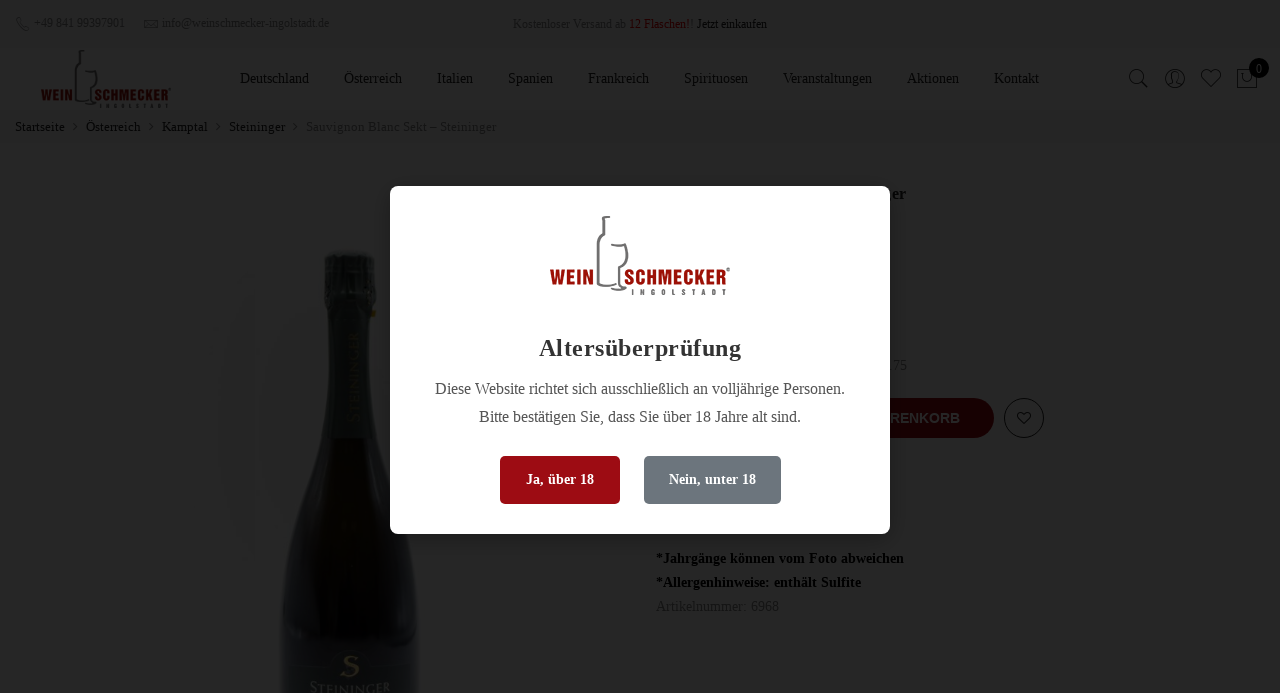

--- FILE ---
content_type: text/html; charset=UTF-8
request_url: https://shop-weinschmecker.de/product/sauvignon-blanc-sekt-steininger/
body_size: 25903
content:
<!DOCTYPE html>
<html lang="de">
	<head>
		<meta http-equiv="Content-Type" content="text/html; charset=UTF-8"/>
		<meta name="viewport" content="width=device-width, initial-scale=1.0">
		<link rel="profile" href="http://gmpg.org/xfn/11">
		<link rel="pingback" href="https://shop-weinschmecker.de/xmlrpc.php">
						<script>document.documentElement.className = document.documentElement.className + ' yes-js js_active js'</script>
			<meta name='robots' content='index, follow, max-image-preview:large, max-snippet:-1, max-video-preview:-1' />
	<style>img:is([sizes="auto" i], [sizes^="auto," i]) { contain-intrinsic-size: 3000px 1500px }</style>
	
	<!-- This site is optimized with the Yoast SEO plugin v25.2 - https://yoast.com/wordpress/plugins/seo/ -->
	<title>Sauvignon Blanc Sekt - Steininger - Weinschmecker GmbH Onlineshop aus Ingolstadt</title>
	<meta name="description" content="Sauvignon Blanc Sekt - Steininger Im Duft ganz schön typisch Sauvignon Blanc. Faszinierende Fruchtvielfalt nach rotem Paprika, Johannisbeere und Stachelbeere. Mollig, dicht und mineralisch am Gaumen. Feines Mousseux,nvoll Lebendigkeit und Kraft." />
	<link rel="canonical" href="https://shop-weinschmecker.de/product/sauvignon-blanc-sekt-steininger/" />
	<meta property="og:locale" content="de_DE" />
	<meta property="og:type" content="article" />
	<meta property="og:title" content="Sauvignon Blanc Sekt - Steininger - Weinschmecker GmbH Onlineshop aus Ingolstadt" />
	<meta property="og:description" content="Sauvignon Blanc Sekt - Steininger Im Duft ganz schön typisch Sauvignon Blanc. Faszinierende Fruchtvielfalt nach rotem Paprika, Johannisbeere und Stachelbeere. Mollig, dicht und mineralisch am Gaumen. Feines Mousseux,nvoll Lebendigkeit und Kraft." />
	<meta property="og:url" content="https://shop-weinschmecker.de/product/sauvignon-blanc-sekt-steininger/" />
	<meta property="og:site_name" content="Weinschmecker GmbH Onlineshop aus Ingolstadt" />
	<meta property="article:modified_time" content="2025-01-25T11:56:33+00:00" />
	<meta property="og:image" content="https://shop-weinschmecker.de/wp-content/uploads/2020/08/Sauvignon-scaled.jpg" />
	<meta property="og:image:width" content="2366" />
	<meta property="og:image:height" content="2560" />
	<meta property="og:image:type" content="image/jpeg" />
	<meta name="twitter:card" content="summary_large_image" />
	<script type="application/ld+json" class="yoast-schema-graph">{"@context":"https://schema.org","@graph":[{"@type":"WebPage","@id":"https://shop-weinschmecker.de/product/sauvignon-blanc-sekt-steininger/","url":"https://shop-weinschmecker.de/product/sauvignon-blanc-sekt-steininger/","name":"Sauvignon Blanc Sekt - Steininger - Weinschmecker GmbH Onlineshop aus Ingolstadt","isPartOf":{"@id":"https://shop-weinschmecker.de/#website"},"primaryImageOfPage":{"@id":"https://shop-weinschmecker.de/product/sauvignon-blanc-sekt-steininger/#primaryimage"},"image":{"@id":"https://shop-weinschmecker.de/product/sauvignon-blanc-sekt-steininger/#primaryimage"},"thumbnailUrl":"https://shop-weinschmecker.de/wp-content/uploads/2020/08/Sauvignon-scaled.jpg","datePublished":"2020-08-22T15:12:28+00:00","dateModified":"2025-01-25T11:56:33+00:00","description":"Sauvignon Blanc Sekt - Steininger Im Duft ganz schön typisch Sauvignon Blanc. Faszinierende Fruchtvielfalt nach rotem Paprika, Johannisbeere und Stachelbeere. Mollig, dicht und mineralisch am Gaumen. Feines Mousseux,nvoll Lebendigkeit und Kraft.","breadcrumb":{"@id":"https://shop-weinschmecker.de/product/sauvignon-blanc-sekt-steininger/#breadcrumb"},"inLanguage":"de","potentialAction":[{"@type":"ReadAction","target":["https://shop-weinschmecker.de/product/sauvignon-blanc-sekt-steininger/"]}]},{"@type":"ImageObject","inLanguage":"de","@id":"https://shop-weinschmecker.de/product/sauvignon-blanc-sekt-steininger/#primaryimage","url":"https://shop-weinschmecker.de/wp-content/uploads/2020/08/Sauvignon-scaled.jpg","contentUrl":"https://shop-weinschmecker.de/wp-content/uploads/2020/08/Sauvignon-scaled.jpg","width":2366,"height":2560},{"@type":"BreadcrumbList","@id":"https://shop-weinschmecker.de/product/sauvignon-blanc-sekt-steininger/#breadcrumb","itemListElement":[{"@type":"ListItem","position":1,"name":"Startseite","item":"https://shop-weinschmecker.de/"},{"@type":"ListItem","position":2,"name":"Shop","item":"https://shop-weinschmecker.de/shop/"},{"@type":"ListItem","position":3,"name":"Sauvignon Blanc Sekt &#8211; Steininger"}]},{"@type":"WebSite","@id":"https://shop-weinschmecker.de/#website","url":"https://shop-weinschmecker.de/","name":"Weinschmecker GmbH Onlineshop aus Ingolstadt","description":"Ihr Online Weinhandel – Vinothek - Weine - Wein Onlineshop","publisher":{"@id":"https://shop-weinschmecker.de/#organization"},"potentialAction":[{"@type":"SearchAction","target":{"@type":"EntryPoint","urlTemplate":"https://shop-weinschmecker.de/?s={search_term_string}"},"query-input":{"@type":"PropertyValueSpecification","valueRequired":true,"valueName":"search_term_string"}}],"inLanguage":"de"},{"@type":"Organization","@id":"https://shop-weinschmecker.de/#organization","name":"Weinschmecker GmbH","url":"https://shop-weinschmecker.de/","logo":{"@type":"ImageObject","inLanguage":"de","@id":"https://shop-weinschmecker.de/#/schema/logo/image/","url":"https://shop-weinschmecker.de/wp-content/uploads/2020/07/Logo_wein.png","contentUrl":"https://shop-weinschmecker.de/wp-content/uploads/2020/07/Logo_wein.png","width":4271,"height":1919,"caption":"Weinschmecker GmbH"},"image":{"@id":"https://shop-weinschmecker.de/#/schema/logo/image/"}}]}</script>
	<!-- / Yoast SEO plugin. -->


<link rel='stylesheet' id='german-market-blocks-integrations-css' href='https://shop-weinschmecker.de/wp-content/plugins/woocommerce-german-market/german-market-blocks/build/integrations.css' type='text/css' media='all' />
<link rel='stylesheet' id='german-market-checkout-block-checkboxes-css' href='https://shop-weinschmecker.de/wp-content/plugins/woocommerce-german-market/german-market-blocks/build/blocks/checkout-checkboxes/style-index.css' type='text/css' media='all' />
<link rel='stylesheet' id='german-market-product-charging-device-css' href='https://shop-weinschmecker.de/wp-content/plugins/woocommerce-german-market/german-market-blocks/build/blocks/product-charging-device/style-index.css' type='text/css' media='all' />
<link rel='stylesheet' id='woosb-blocks-css' href='https://shop-weinschmecker.de/wp-content/plugins/woo-product-bundle/assets/css/blocks.css' type='text/css' media='all' />
<link rel='stylesheet' id='wp-block-library-css' href='https://shop-weinschmecker.de/wp-includes/css/dist/block-library/style.min.css' type='text/css' media='all' />
<style id='classic-theme-styles-inline-css' type='text/css'>
/*! This file is auto-generated */
.wp-block-button__link{color:#fff;background-color:#32373c;border-radius:9999px;box-shadow:none;text-decoration:none;padding:calc(.667em + 2px) calc(1.333em + 2px);font-size:1.125em}.wp-block-file__button{background:#32373c;color:#fff;text-decoration:none}
</style>
<link rel='stylesheet' id='jquery-selectBox-css' href='https://shop-weinschmecker.de/wp-content/plugins/yith-woocommerce-wishlist/assets/css/jquery.selectBox.css' type='text/css' media='all' />
<link rel='stylesheet' id='woocommerce_prettyPhoto_css-css' href='//shop-weinschmecker.de/wp-content/plugins/woocommerce/assets/css/prettyPhoto.css' type='text/css' media='all' />
<link rel='stylesheet' id='yith-wcwl-main-css' href='https://shop-weinschmecker.de/wp-content/plugins/yith-woocommerce-wishlist/assets/css/style.css' type='text/css' media='all' />
<style id='yith-wcwl-main-inline-css' type='text/css'>
 :root { --rounded-corners-radius: 16px; --add-to-cart-rounded-corners-radius: 16px; --feedback-duration: 3s } 
 :root { --rounded-corners-radius: 16px; --add-to-cart-rounded-corners-radius: 16px; --feedback-duration: 3s } 
</style>
<style id='global-styles-inline-css' type='text/css'>
:root{--wp--preset--aspect-ratio--square: 1;--wp--preset--aspect-ratio--4-3: 4/3;--wp--preset--aspect-ratio--3-4: 3/4;--wp--preset--aspect-ratio--3-2: 3/2;--wp--preset--aspect-ratio--2-3: 2/3;--wp--preset--aspect-ratio--16-9: 16/9;--wp--preset--aspect-ratio--9-16: 9/16;--wp--preset--color--black: #000000;--wp--preset--color--cyan-bluish-gray: #abb8c3;--wp--preset--color--white: #ffffff;--wp--preset--color--pale-pink: #f78da7;--wp--preset--color--vivid-red: #cf2e2e;--wp--preset--color--luminous-vivid-orange: #ff6900;--wp--preset--color--luminous-vivid-amber: #fcb900;--wp--preset--color--light-green-cyan: #7bdcb5;--wp--preset--color--vivid-green-cyan: #00d084;--wp--preset--color--pale-cyan-blue: #8ed1fc;--wp--preset--color--vivid-cyan-blue: #0693e3;--wp--preset--color--vivid-purple: #9b51e0;--wp--preset--gradient--vivid-cyan-blue-to-vivid-purple: linear-gradient(135deg,rgba(6,147,227,1) 0%,rgb(155,81,224) 100%);--wp--preset--gradient--light-green-cyan-to-vivid-green-cyan: linear-gradient(135deg,rgb(122,220,180) 0%,rgb(0,208,130) 100%);--wp--preset--gradient--luminous-vivid-amber-to-luminous-vivid-orange: linear-gradient(135deg,rgba(252,185,0,1) 0%,rgba(255,105,0,1) 100%);--wp--preset--gradient--luminous-vivid-orange-to-vivid-red: linear-gradient(135deg,rgba(255,105,0,1) 0%,rgb(207,46,46) 100%);--wp--preset--gradient--very-light-gray-to-cyan-bluish-gray: linear-gradient(135deg,rgb(238,238,238) 0%,rgb(169,184,195) 100%);--wp--preset--gradient--cool-to-warm-spectrum: linear-gradient(135deg,rgb(74,234,220) 0%,rgb(151,120,209) 20%,rgb(207,42,186) 40%,rgb(238,44,130) 60%,rgb(251,105,98) 80%,rgb(254,248,76) 100%);--wp--preset--gradient--blush-light-purple: linear-gradient(135deg,rgb(255,206,236) 0%,rgb(152,150,240) 100%);--wp--preset--gradient--blush-bordeaux: linear-gradient(135deg,rgb(254,205,165) 0%,rgb(254,45,45) 50%,rgb(107,0,62) 100%);--wp--preset--gradient--luminous-dusk: linear-gradient(135deg,rgb(255,203,112) 0%,rgb(199,81,192) 50%,rgb(65,88,208) 100%);--wp--preset--gradient--pale-ocean: linear-gradient(135deg,rgb(255,245,203) 0%,rgb(182,227,212) 50%,rgb(51,167,181) 100%);--wp--preset--gradient--electric-grass: linear-gradient(135deg,rgb(202,248,128) 0%,rgb(113,206,126) 100%);--wp--preset--gradient--midnight: linear-gradient(135deg,rgb(2,3,129) 0%,rgb(40,116,252) 100%);--wp--preset--font-size--small: 13px;--wp--preset--font-size--medium: 20px;--wp--preset--font-size--large: 36px;--wp--preset--font-size--x-large: 42px;--wp--preset--spacing--20: 0.44rem;--wp--preset--spacing--30: 0.67rem;--wp--preset--spacing--40: 1rem;--wp--preset--spacing--50: 1.5rem;--wp--preset--spacing--60: 2.25rem;--wp--preset--spacing--70: 3.38rem;--wp--preset--spacing--80: 5.06rem;--wp--preset--shadow--natural: 6px 6px 9px rgba(0, 0, 0, 0.2);--wp--preset--shadow--deep: 12px 12px 50px rgba(0, 0, 0, 0.4);--wp--preset--shadow--sharp: 6px 6px 0px rgba(0, 0, 0, 0.2);--wp--preset--shadow--outlined: 6px 6px 0px -3px rgba(255, 255, 255, 1), 6px 6px rgba(0, 0, 0, 1);--wp--preset--shadow--crisp: 6px 6px 0px rgba(0, 0, 0, 1);}:where(.is-layout-flex){gap: 0.5em;}:where(.is-layout-grid){gap: 0.5em;}body .is-layout-flex{display: flex;}.is-layout-flex{flex-wrap: wrap;align-items: center;}.is-layout-flex > :is(*, div){margin: 0;}body .is-layout-grid{display: grid;}.is-layout-grid > :is(*, div){margin: 0;}:where(.wp-block-columns.is-layout-flex){gap: 2em;}:where(.wp-block-columns.is-layout-grid){gap: 2em;}:where(.wp-block-post-template.is-layout-flex){gap: 1.25em;}:where(.wp-block-post-template.is-layout-grid){gap: 1.25em;}.has-black-color{color: var(--wp--preset--color--black) !important;}.has-cyan-bluish-gray-color{color: var(--wp--preset--color--cyan-bluish-gray) !important;}.has-white-color{color: var(--wp--preset--color--white) !important;}.has-pale-pink-color{color: var(--wp--preset--color--pale-pink) !important;}.has-vivid-red-color{color: var(--wp--preset--color--vivid-red) !important;}.has-luminous-vivid-orange-color{color: var(--wp--preset--color--luminous-vivid-orange) !important;}.has-luminous-vivid-amber-color{color: var(--wp--preset--color--luminous-vivid-amber) !important;}.has-light-green-cyan-color{color: var(--wp--preset--color--light-green-cyan) !important;}.has-vivid-green-cyan-color{color: var(--wp--preset--color--vivid-green-cyan) !important;}.has-pale-cyan-blue-color{color: var(--wp--preset--color--pale-cyan-blue) !important;}.has-vivid-cyan-blue-color{color: var(--wp--preset--color--vivid-cyan-blue) !important;}.has-vivid-purple-color{color: var(--wp--preset--color--vivid-purple) !important;}.has-black-background-color{background-color: var(--wp--preset--color--black) !important;}.has-cyan-bluish-gray-background-color{background-color: var(--wp--preset--color--cyan-bluish-gray) !important;}.has-white-background-color{background-color: var(--wp--preset--color--white) !important;}.has-pale-pink-background-color{background-color: var(--wp--preset--color--pale-pink) !important;}.has-vivid-red-background-color{background-color: var(--wp--preset--color--vivid-red) !important;}.has-luminous-vivid-orange-background-color{background-color: var(--wp--preset--color--luminous-vivid-orange) !important;}.has-luminous-vivid-amber-background-color{background-color: var(--wp--preset--color--luminous-vivid-amber) !important;}.has-light-green-cyan-background-color{background-color: var(--wp--preset--color--light-green-cyan) !important;}.has-vivid-green-cyan-background-color{background-color: var(--wp--preset--color--vivid-green-cyan) !important;}.has-pale-cyan-blue-background-color{background-color: var(--wp--preset--color--pale-cyan-blue) !important;}.has-vivid-cyan-blue-background-color{background-color: var(--wp--preset--color--vivid-cyan-blue) !important;}.has-vivid-purple-background-color{background-color: var(--wp--preset--color--vivid-purple) !important;}.has-black-border-color{border-color: var(--wp--preset--color--black) !important;}.has-cyan-bluish-gray-border-color{border-color: var(--wp--preset--color--cyan-bluish-gray) !important;}.has-white-border-color{border-color: var(--wp--preset--color--white) !important;}.has-pale-pink-border-color{border-color: var(--wp--preset--color--pale-pink) !important;}.has-vivid-red-border-color{border-color: var(--wp--preset--color--vivid-red) !important;}.has-luminous-vivid-orange-border-color{border-color: var(--wp--preset--color--luminous-vivid-orange) !important;}.has-luminous-vivid-amber-border-color{border-color: var(--wp--preset--color--luminous-vivid-amber) !important;}.has-light-green-cyan-border-color{border-color: var(--wp--preset--color--light-green-cyan) !important;}.has-vivid-green-cyan-border-color{border-color: var(--wp--preset--color--vivid-green-cyan) !important;}.has-pale-cyan-blue-border-color{border-color: var(--wp--preset--color--pale-cyan-blue) !important;}.has-vivid-cyan-blue-border-color{border-color: var(--wp--preset--color--vivid-cyan-blue) !important;}.has-vivid-purple-border-color{border-color: var(--wp--preset--color--vivid-purple) !important;}.has-vivid-cyan-blue-to-vivid-purple-gradient-background{background: var(--wp--preset--gradient--vivid-cyan-blue-to-vivid-purple) !important;}.has-light-green-cyan-to-vivid-green-cyan-gradient-background{background: var(--wp--preset--gradient--light-green-cyan-to-vivid-green-cyan) !important;}.has-luminous-vivid-amber-to-luminous-vivid-orange-gradient-background{background: var(--wp--preset--gradient--luminous-vivid-amber-to-luminous-vivid-orange) !important;}.has-luminous-vivid-orange-to-vivid-red-gradient-background{background: var(--wp--preset--gradient--luminous-vivid-orange-to-vivid-red) !important;}.has-very-light-gray-to-cyan-bluish-gray-gradient-background{background: var(--wp--preset--gradient--very-light-gray-to-cyan-bluish-gray) !important;}.has-cool-to-warm-spectrum-gradient-background{background: var(--wp--preset--gradient--cool-to-warm-spectrum) !important;}.has-blush-light-purple-gradient-background{background: var(--wp--preset--gradient--blush-light-purple) !important;}.has-blush-bordeaux-gradient-background{background: var(--wp--preset--gradient--blush-bordeaux) !important;}.has-luminous-dusk-gradient-background{background: var(--wp--preset--gradient--luminous-dusk) !important;}.has-pale-ocean-gradient-background{background: var(--wp--preset--gradient--pale-ocean) !important;}.has-electric-grass-gradient-background{background: var(--wp--preset--gradient--electric-grass) !important;}.has-midnight-gradient-background{background: var(--wp--preset--gradient--midnight) !important;}.has-small-font-size{font-size: var(--wp--preset--font-size--small) !important;}.has-medium-font-size{font-size: var(--wp--preset--font-size--medium) !important;}.has-large-font-size{font-size: var(--wp--preset--font-size--large) !important;}.has-x-large-font-size{font-size: var(--wp--preset--font-size--x-large) !important;}
:where(.wp-block-post-template.is-layout-flex){gap: 1.25em;}:where(.wp-block-post-template.is-layout-grid){gap: 1.25em;}
:where(.wp-block-columns.is-layout-flex){gap: 2em;}:where(.wp-block-columns.is-layout-grid){gap: 2em;}
:root :where(.wp-block-pullquote){font-size: 1.5em;line-height: 1.6;}
</style>
<link rel='stylesheet' id='trwca-style-css' href='https://shop-weinschmecker.de/wp-content/plugins/woocommerce-category-accordion/assets/css/trwca-style.min.css' type='text/css' media='all' />
<link rel='stylesheet' id='icon-font-css' href='https://shop-weinschmecker.de/wp-content/plugins/woocommerce-category-accordion/assets/css/font-awesome.min.css' type='text/css' media='all' />
<link rel='stylesheet' id='photoswipe-css' href='https://shop-weinschmecker.de/wp-content/plugins/woocommerce/assets/css/photoswipe/photoswipe.min.css' type='text/css' media='all' />
<link rel='stylesheet' id='photoswipe-default-skin-css' href='https://shop-weinschmecker.de/wp-content/plugins/woocommerce/assets/css/photoswipe/default-skin/default-skin.min.css' type='text/css' media='all' />
<style id='woocommerce-inline-inline-css' type='text/css'>
.woocommerce form .form-row .required { visibility: visible; }
</style>
<link rel='stylesheet' id='brands-styles-css' href='https://shop-weinschmecker.de/wp-content/plugins/woocommerce/assets/css/brands.css' type='text/css' media='all' />
<link rel='stylesheet' id='woosb-frontend-css' href='https://shop-weinschmecker.de/wp-content/plugins/woo-product-bundle/assets/css/frontend.css' type='text/css' media='all' />
<link rel='stylesheet' id='fontawesome-css' href='https://shop-weinschmecker.de/wp-content/themes/claue/assets/vendors/font-awesome/css/font-awesome.min.css' type='text/css' media='all' />
<link rel='stylesheet' id='font-stroke-css' href='https://shop-weinschmecker.de/wp-content/themes/claue/assets/vendors/font-stroke/css/font-stroke.min.css' type='text/css' media='all' />
<link rel='stylesheet' id='slick-css' href='https://shop-weinschmecker.de/wp-content/themes/claue/assets/vendors/slick/slick.css' type='text/css' media='all' />
<link rel='stylesheet' id='jas-claue-animated-css' href='https://shop-weinschmecker.de/wp-content/themes/claue/assets/css/animate.css' type='text/css' media='all' />
<link rel='stylesheet' id='jas-claue-style-css' href='https://shop-weinschmecker.de/wp-content/themes/claue/style.css' type='text/css' media='all' />
<style id='jas-claue-style-inline-css' type='text/css'>
.jas-branding {max-width: 130px;margin: auto;}.jas-wc .page-head, .jas-wc-single .page-head {background-image:  url(https://shop-weinschmecker.de/wp-content/uploads/2020/07/Slider-wein.jpg);background-size:       cover;background-repeat:     repeat-y;background-position:   center center;background-attachment: scroll;}.jas-portfolio .page-head {background-image:  url(http://janstudio.net/claue/demo/wp-content/uploads/2016/10/shop-category.jpg);background-size:       cover;background-repeat:     no-repeat;background-position:   center center;background-attachment: scroll;}body, .jas-menu > li > a, .f__pop, .jas-menu ul li a {font-family: "Poppins";font-weight: 400;font-size:14px;color:#878787}h1, h2, h3, h4, h5, h6, .f__pop {font-family: "Poppins";font-weight:600}h1, h2, h3, h4, h5, h6 {color:#222}h1 { font-size:48px; }h2 { font-size:36px; }h3 { font-size:24px; }h4 { font-size:21px; }h5 { font-size:18px; }h6 { font-size:16px; }a:hover, a:active,.cp, .chp:hover,.inside-thumb a:hover,.jas-blog-slider .post-thumbnail > div a:hover,.shop-top-sidebar .product-categories li.current-cat > a,.quantity .qty a:hover,.cart .yith-wcwl-add-to-wishlist a:hover,.woocommerce-MyAccount-navigation ul li:hover a,.woocommerce-MyAccount-navigation ul li.is-active a {color: #9d0c13;}input[type="submit"]:hover,button:hover,a.button:hover,.jas-ajax-load a:hover,.widget .tagcloud a:hover,.jas-ajax-load a:hover,.cart .yith-wcwl-add-to-wishlist:hover,.p-video a:hover,button.button:hover {border-color: #9d0c13;}input[type="submit"]:hover,button:hover,a.button:hover,button.button:hover,.jas-ajax-load a:hover,.bgp, .bghp:hover,.signup-newsletter-form input.submit-btn:hover,.widget .tagcloud a:hover,.widget_price_filter .ui-slider-range,.widget_price_filter .ui-state-default,.jas-mini-cart .checkout,.jas-ajax-load a:hover,.metaslider .flexslider .flex-prev, .metaslider .flexslider .flex-next,button.single_add_to_cart_button,.jas_wcpb_add_to_cart.single_add_to_cart_button,.jas-service[class*="icon-"] .icon:before,.cart__popup-action .checkout-button,div.wpforms-container-full .wpforms-form button[type="submit"],div.wpforms-container-full .wpforms-form button[type="submit"]:hover {background-color: #9d0c13;}a,h1, h2, h3, h4, h5, h6,input[type="submit"],button,a.button,.jas-ajax-load a,.cd,.wp-caption-text,#jas-header .jas-social a,#jas-backtop:hover span i,.page-numbers li,.page-numbers li a,.jas-portfolio-single .portfolio-meta span,.sidebar .widget ul li:before,.widget ul.product_list_widget li a span.product-title,.widget .tagcloud a,.filter-trigger:hover,.filter-trigger:focus,.jas-mini-cart .mini_cart_item a:nth-child(2),.btn-atc .yith-wcwl-add-to-wishlist .ajax-loading,.product-category h3,.quantity input.input-text[type="number"],.cart .yith-wcwl-add-to-wishlist a,.wc-tabs li.active a,.wc-tabs li a:hover,.shop_table th,.order-total,.order-total td,.woocommerce-MyAccount-navigation ul li a,.jas-filter a.selected,.jas-filter a:hover,.jas-row .vc_tta-color-grey.vc_tta-style-classic .vc_tta-tab > a:focus, .jas-row .vc_tta-color-grey.vc_tta-style-classic .vc_tta-tab > a:hover,.jas-row .vc_tta-color-grey.vc_tta-style-classic .vc_tta-tab.vc_active > a,.metaslider .flexslider .caption-wrap h2,.metaslider .flexslider .caption-wrap h3,.metaslider .flexslider .caption-wrap h4,.jas-menu ul li:hover > a,#jas-mobile-menu ul li a,.holder {color: #222;}input:not([type="submit"]):not([type="checkbox"]):focus,textarea:focus,.error-404.not-found a,.more-link,.widget .tagcloud a,.widget .woocommerce-product-search,.widget .search-form,.woocommerce .widget_layered_nav ul.yith-wcan-label li a:hover,.woocommerce-page .widget_layered_nav ul.yith-wcan-label li a:hover,.woocommerce .widget_layered_nav ul.yith-wcan-label li.chosen a,.woocommerce-page .widget_layered_nav ul.yith-wcan-label li.chosen a,.jas-ajax-load a,form .quantity,.quantity input.input-text[type="number"]:focus,.cart .yith-wcwl-add-to-wishlist,.wc-tabs li.active a,.p-video a,.jas-filter a.selected,.jas-row .vc_tta-color-grey.vc_tta-style-classic .vc_tta-tab > a:focus, .jas-row .vc_tta-color-grey.vc_tta-style-classic .vc_tta-tab > a:hover,.jas-row .vc_tta-color-grey.vc_tta-style-classic .vc_tta-tab.vc_active > a {border-color: #222;}mark,.signup-newsletter-form input.submit-btn,.error-404.not-found a:hover,.more-link:hover,.widget h4.widget-title:after,.widget .woocommerce-product-search input[type="submit"],.widget .search-form .search-submit,.woocommerce .widget_layered_nav ul.yith-wcan-label li a:hover,.woocommerce-page .widget_layered_nav ul.yith-wcan-label li a:hover,.woocommerce .widget_layered_nav ul.yith-wcan-label li.chosen a,.woocommerce-page .widget_layered_nav ul.yith-wcan-label li.chosen a,.jas-mini-cart .button,.btn-quickview:hover,.tab-heading:after,.product-extra-title h2:before,.product-extra-title h2:after,.section-title:before,.section-title:after {background-color: #222;}body { background-color: #fff}body { color: #878787}h1, h2, h3, h4, h5, h6 { color: #222}.jas-socials a,.header-text,.header__top .jas-action a {color: #878787;}.jas-menu > li > a,#jas-mobile-menu ul > li:hover > a, #jas-mobile-menu ul > li.current-menu-item > a, #jas-mobile-menu ul > li.current-menu-parent > a, #jas-mobile-menu ul > li.current-menu-ancestor > a,#jas-mobile-menu ul > li:hover > .holder, #jas-mobile-menu ul > li.current-menu-item > .holder,#jas-mobile-menu ul > li.current-menu-parent  > .holder,#jas-mobile-menu ul > li.current-menu-ancestor > .holder,.jas-menu li.current-product_cat-ancestor > a,.jas-action a {color: #222;}.jas-menu li > a:hover,.jas-menu li.current-menu-ancestor > a,.jas-menu li.current-menu-item > a,.jas-account-menu a:hover,.jas-action a:hover {color: #9d0c13;}.jas-menu ul a, .jas-account-menu ul a, .jas-menu ul li a {color: #878787;}.jas-menu ul li a:hover {color: #222;}.jas-account-menu ul, .jas-menu > li > ul {background: rgba(255, 255, 255, 0.95);}.home .header__transparent .jas-menu > li > a {color: #222;}.home .header__transparent .jas-menu li > a:hover {color: #9d0c13;}.home .header-sticky .jas-menu > li > a,.home .header-sticky .jas-action a  {color: #222;}.header-sticky .header__mid {background: #fff;}.header-sticky .jas-menu > li > a,.header-sticky .jas-action a  {color: #222;}.header-sticky .jas-menu li a:hover, .header-sticky .jas-menu li.current-menu-ancestor > a, .header-sticky .jas-menu li.current-menu-item > a,.header-sticky .jas-action a:hover {color: #9d0c13;}.header-sticky .jas-account-menu ul, .header-sticky .jas-menu > li > ul {background: rgba(255, 255, 255, 0.95);}.header-sticky .jas-menu ul li a {color: #222;}.header-sticky .jas-menu ul li a:hover,.header-sticky .jas-menu ul li.current-menu-item a,.header-sticky .jas-menu ul li.current-menu-ancestor > a {color: #9d0c13;}#jas-footer {background: #f6f6f8;}#jas-footer {color: #878787;}.footer__top a, .footer__bot a {color: #878787;}.footer__top .widget-title {color: #222;}.footer__top a:hover, .footer__bot a:hover {color: #9d0c13;}.badge span {background:#dd3333;}.badge span {color:#fff;}.badge .new {background:#9d0c13;}.product-image .product-attr {background:transparent;}.sidebar .widget.yith-woocommerce-ajax-product-filter ul li:before { content:none;}.sidebar .widget.yith-woocommerce-ajax-product-filter ul li { padding-left: 0;}
</style>
<link rel='stylesheet' id='flexible-shipping-free-shipping-css' href='https://shop-weinschmecker.de/wp-content/plugins/flexible-shipping/assets/dist/css/free-shipping.css' type='text/css' media='all' />
<link rel='stylesheet' id='german-market-blocks-order-button-position-css' href='https://shop-weinschmecker.de/wp-content/plugins/woocommerce-german-market/german-market-blocks/additional-css/order-button-checkout-fields.css' type='text/css' media='all' />
<link rel='stylesheet' id='woocommerce-de_frontend_styles-css' href='https://shop-weinschmecker.de/wp-content/plugins/woocommerce-german-market/css/frontend.min.css' type='text/css' media='all' />
<script type="text/template" id="tmpl-variation-template">
	<div class="woocommerce-variation-description">{{{ data.variation.variation_description }}}</div>
	<div class="woocommerce-variation-price">{{{ data.variation.price_html }}}</div>
	<div class="woocommerce-variation-availability">{{{ data.variation.availability_html }}}</div>
</script>
<script type="text/template" id="tmpl-unavailable-variation-template">
	<p role="alert">Dieses Produkt ist leider nicht verfügbar. Bitte wähle eine andere Kombination.</p>
</script>
<script src="https://shop-weinschmecker.de/wp-includes/js/jquery/jquery.min.js" id="jquery-core-js"></script>
<script src="https://shop-weinschmecker.de/wp-includes/js/jquery/jquery-migrate.min.js" id="jquery-migrate-js"></script>
<script src="https://shop-weinschmecker.de/wp-content/plugins/woocommerce-category-accordion/assets/js/trwca-script.min.js" id="trwca_script-js"></script>
<script src="https://shop-weinschmecker.de/wp-content/plugins/woocommerce/assets/js/jquery-blockui/jquery.blockUI.min.js" id="jquery-blockui-js" defer data-wp-strategy="defer"></script>
<script id="wc-add-to-cart-js-extra">
var wc_add_to_cart_params = {"ajax_url":"\/wp-admin\/admin-ajax.php","wc_ajax_url":"\/?wc-ajax=%%endpoint%%","i18n_view_cart":"Warenkorb anzeigen","cart_url":"https:\/\/shop-weinschmecker.de\/warenkorb\/","is_cart":"","cart_redirect_after_add":"no"};
</script>
<script src="https://shop-weinschmecker.de/wp-content/plugins/woocommerce/assets/js/frontend/add-to-cart.min.js" id="wc-add-to-cart-js" defer data-wp-strategy="defer"></script>
<script src="https://shop-weinschmecker.de/wp-content/plugins/woocommerce/assets/js/photoswipe/photoswipe.min.js" id="photoswipe-js" defer data-wp-strategy="defer"></script>
<script src="https://shop-weinschmecker.de/wp-content/plugins/woocommerce/assets/js/photoswipe/photoswipe-ui-default.min.js" id="photoswipe-ui-default-js" defer data-wp-strategy="defer"></script>
<script id="wc-single-product-js-extra">
var wc_single_product_params = {"i18n_required_rating_text":"Bitte w\u00e4hle eine Bewertung","i18n_rating_options":["1 von 5\u00a0Sternen","2 von 5\u00a0Sternen","3 von 5\u00a0Sternen","4 von 5\u00a0Sternen","5 von 5\u00a0Sternen"],"i18n_product_gallery_trigger_text":"Bildergalerie im Vollbildmodus anzeigen","review_rating_required":"yes","flexslider":{"rtl":false,"animation":"slide","smoothHeight":true,"directionNav":false,"controlNav":"thumbnails","slideshow":false,"animationSpeed":500,"animationLoop":false,"allowOneSlide":false},"zoom_enabled":"","zoom_options":[],"photoswipe_enabled":"1","photoswipe_options":{"shareEl":false,"closeOnScroll":false,"history":false,"hideAnimationDuration":0,"showAnimationDuration":0},"flexslider_enabled":""};
</script>
<script src="https://shop-weinschmecker.de/wp-content/plugins/woocommerce/assets/js/frontend/single-product.min.js" id="wc-single-product-js" defer data-wp-strategy="defer"></script>
<script src="https://shop-weinschmecker.de/wp-content/plugins/woocommerce/assets/js/js-cookie/js.cookie.min.js" id="js-cookie-js" defer data-wp-strategy="defer"></script>
<script id="woocommerce-js-extra">
var woocommerce_params = {"ajax_url":"\/wp-admin\/admin-ajax.php","wc_ajax_url":"\/?wc-ajax=%%endpoint%%","i18n_password_show":"Passwort anzeigen","i18n_password_hide":"Passwort verbergen"};
</script>
<script src="https://shop-weinschmecker.de/wp-content/plugins/woocommerce/assets/js/frontend/woocommerce.min.js" id="woocommerce-js" defer data-wp-strategy="defer"></script>
<script src="https://shop-weinschmecker.de/wp-includes/js/underscore.min.js" id="underscore-js"></script>
<script id="wp-util-js-extra">
var _wpUtilSettings = {"ajax":{"url":"\/wp-admin\/admin-ajax.php"}};
</script>
<script src="https://shop-weinschmecker.de/wp-includes/js/wp-util.min.js" id="wp-util-js"></script>
<script id="wc-add-to-cart-variation-js-extra">
var wc_add_to_cart_variation_params = {"wc_ajax_url":"\/?wc-ajax=%%endpoint%%","i18n_no_matching_variations_text":"Es entsprechen leider keine Produkte deiner Auswahl. Bitte w\u00e4hle eine andere Kombination.","i18n_make_a_selection_text":"Bitte w\u00e4hle die Produktoptionen, bevor du den Artikel in den Warenkorb legst.","i18n_unavailable_text":"Dieses Produkt ist leider nicht verf\u00fcgbar. Bitte w\u00e4hle eine andere Kombination.","i18n_reset_alert_text":"Deine Auswahl wurde zur\u00fcckgesetzt. Bitte w\u00e4hle Produktoptionen aus, bevor du den Artikel in den Warenkorb legst."};
</script>
<script src="https://shop-weinschmecker.de/wp-content/plugins/woocommerce/assets/js/frontend/add-to-cart-variation.min.js" id="wc-add-to-cart-variation-js" defer data-wp-strategy="defer"></script>
<script id="woocommerce_de_frontend-js-extra">
var sepa_ajax_object = {"ajax_url":"https:\/\/shop-weinschmecker.de\/wp-admin\/admin-ajax.php","nonce":"0c4bed8deb"};
var woocommerce_remove_updated_totals = {"val":"0"};
var woocommerce_payment_update = {"val":"1"};
var german_market_price_variable_products = {"val":"gm_default"};
var german_market_price_variable_theme_extra_element = {"val":"none"};
var german_market_legal_info_product_reviews = {"element":".woocommerce-Reviews .commentlist","activated":"off"};
var ship_different_address = {"message":"<p class=\"woocommerce-notice woocommerce-notice--info woocommerce-info\" id=\"german-market-puchase-on-account-message\">\"Lieferung an eine andere Adresse senden\" ist f\u00fcr die gew\u00e4hlte Zahlungsart \"Kauf auf Rechnung\" nicht verf\u00fcgbar und wurde deaktiviert!<\/p>","before_element":".woocommerce-checkout-payment"};
</script>
<script src="https://shop-weinschmecker.de/wp-content/plugins/woocommerce-german-market/js/WooCommerce-German-Market-Frontend.min.js" id="woocommerce_de_frontend-js"></script>
<link rel="https://api.w.org/" href="https://shop-weinschmecker.de/wp-json/" /><link rel="alternate" title="JSON" type="application/json" href="https://shop-weinschmecker.de/wp-json/wp/v2/product/12816" /><link rel="alternate" title="oEmbed (JSON)" type="application/json+oembed" href="https://shop-weinschmecker.de/wp-json/oembed/1.0/embed?url=https%3A%2F%2Fshop-weinschmecker.de%2Fproduct%2Fsauvignon-blanc-sekt-steininger%2F" />
<link rel="alternate" title="oEmbed (XML)" type="text/xml+oembed" href="https://shop-weinschmecker.de/wp-json/oembed/1.0/embed?url=https%3A%2F%2Fshop-weinschmecker.de%2Fproduct%2Fsauvignon-blanc-sekt-steininger%2F&#038;format=xml" />
	<noscript><style>.woocommerce-product-gallery{ opacity: 1 !important; }</style></noscript>
	<meta name="generator" content="Elementor 3.29.1; features: additional_custom_breakpoints, e_local_google_fonts; settings: css_print_method-external, google_font-enabled, font_display-block">
<style type="text/css">.recentcomments a{display:inline !important;padding:0 !important;margin:0 !important;}</style>			<style>
				.e-con.e-parent:nth-of-type(n+4):not(.e-lazyloaded):not(.e-no-lazyload),
				.e-con.e-parent:nth-of-type(n+4):not(.e-lazyloaded):not(.e-no-lazyload) * {
					background-image: none !important;
				}
				@media screen and (max-height: 1024px) {
					.e-con.e-parent:nth-of-type(n+3):not(.e-lazyloaded):not(.e-no-lazyload),
					.e-con.e-parent:nth-of-type(n+3):not(.e-lazyloaded):not(.e-no-lazyload) * {
						background-image: none !important;
					}
				}
				@media screen and (max-height: 640px) {
					.e-con.e-parent:nth-of-type(n+2):not(.e-lazyloaded):not(.e-no-lazyload),
					.e-con.e-parent:nth-of-type(n+2):not(.e-lazyloaded):not(.e-no-lazyload) * {
						background-image: none !important;
					}
				}
			</style>
			<link rel="icon" href="https://shop-weinschmecker.de/wp-content/uploads/2021/06/cropped-Fav-Icon-Weinschmecker2-32x32.png" sizes="32x32" />
<link rel="icon" href="https://shop-weinschmecker.de/wp-content/uploads/2021/06/cropped-Fav-Icon-Weinschmecker2-192x192.png" sizes="192x192" />
<link rel="apple-touch-icon" href="https://shop-weinschmecker.de/wp-content/uploads/2021/06/cropped-Fav-Icon-Weinschmecker2-180x180.png" />
<meta name="msapplication-TileImage" content="https://shop-weinschmecker.de/wp-content/uploads/2021/06/cropped-Fav-Icon-Weinschmecker2-270x270.png" />
		<style type="text/css" id="wp-custom-css">
			.checkout.woocommerce-checkout {
    width: calc(100% + 0px)!important;
}

@media only screen and (min-width: 800px) {
.checkout.woocommerce-checkout {
    width: calc(100%);
    display: flex;
		column-gap: 50px;
}
}

	#order_review_heading {
display: none;}

.woosb-products {
display: none; 
}

.woosb-price{
display:none; 
}

.product-image .product-btn .button:hover {
    color: #fff;
    background: #9d0c13;
}


.product-image .product-btn .button, .product-image .added_to_cart {
    margin: 0;
    background: #9d0c13c4;
    border: 0;
    font-weight: 400;
    line-height: 42px;
    color: #fff;
}

.product-image .product-attr {
    background: #9d0c13c4;
    border-radius: 6px 6px 6px 6px;
}

div.woocommerce-product-details__short-description span {
    display: none;
}


.alignleft {
    float: inherit;
    margin: 0.375em 1.75em 1.75em 0;
}

.shop-top-sidebar .widget ul li.current-cat>a {
    color: #9d0c13;
}

.cart__popup {
    padding: 30px;
    max-width: 780px !important;
    width: 100%;
}

.popup__cart-product h4 {
    letter-spacing: 0;
    font-size: 11px;
}

.cart__popup-related-title {
    margin: 25px 0 30px;
    font-size: 20px;
}

tr.woocommerce-product-attributes-item.woocommerce-product-attributes-item--weight{
	display: none; 
}


span.tagged_as {
	display: none; 
}

span.posted_in {
	display: None; 
}

div.wc-extra-content.dib.w__100.mt__30 {
	margin-bottom: 0px;
}


.summary .wpa-wcpb-list {
    display: inline-block;
		padding-top: 20px;
}

p.price {
	
	padding-top: 10px;
	padding-bottom: 10px; 
   
}

div.jas-social {
	display: none; 
}		</style>
			</head>
		<body class="wp-singular product-template-default single single-product postid-12816 wp-theme-claue theme-claue woocommerce woocommerce-page woocommerce-no-js has-btn-sticky jan-atc-behavior-popup elementor-default elementor-kit-5988"  itemscope="itemscope" itemtype="http://schema.org/WebPage" >
					<div id="jas-wrapper">
			<header id="jas-header" class="header-3"  itemscope="itemscope" itemtype="http://schema.org/WPHeader" >
	<div class="header__top bgbl fs__12 pl__15 pr__15">
								<div class="jas-row middle-xs pt__10 pb__10">
				<div class="jas-col-md-4 jas-col-sm-6 jas-col-xs-12 start-md start-sm center-xs">
											<div class="header-text"><i class="pe-7s-call"></i> +49 841 99397901 <i class="pe-7s-mail ml__15"></i> <a class="cg" href="mailto:info@weinschmecker-ingolstadt.de"><span>info@weinschmecker-ingolstadt.de</span></a></div>
									</div>
				<div class="jas-col-md-4 jas-col-sm-6 jas-col-xs-12 center-md end-sm center-xs">
											<div class="header-text">Kostenloser Versand ab <span class="cr">12 Flaschen!</span>! <a href="/shop">Jetzt einkaufen</a> </div>
									</div>
				<div class="jas-col-md-4 jas-col-sm-2 jas-col-xs-12 flex end-md hidden-sm hidden-xs">
														</div>
			</div><!-- .jas-row -->
						</div><!-- .header__top -->

	<div class="header__mid pl__15 pr__15">
					<div class="jas-row middle-xs">
				<div class="hide-md visible-sm visible-xs jas-col-sm-4 jas-col-xs-3 flex start-md flex">
					<a href="javascript:void(0);" class="jas-push-menu-btn hide-md visible-sm visible-xs">
						<img src="https://shop-weinschmecker.de/wp-content/themes/claue/assets/images/icons/hamburger-black.svg" width="30" height="16" alt="Menu" />					</a>
				</div>
				<div class="jas-col-md-2 jas-col-sm-4 jas-col-xs-6 start-md center-sm center-xs">
					<div class="jas-branding ts__05"><a class="db" href="https://shop-weinschmecker.de/"><img class="regular-logo normal-logo" src="https://shop-weinschmecker.de/wp-content/uploads/2021/12/Logo-Weinschmecker_4c-klein.png" width="180" height="79" alt="Weinschmecker GmbH Onlineshop aus Ingolstadt" /><img class="sticky-logo" src="https://shop-weinschmecker.de/wp-content/uploads/2021/12/Logo-Weinschmecker_4c-klein.png" width="180" height="79" alt="Weinschmecker GmbH Onlineshop aus Ingolstadt" /><img class="retina-logo normal-logo" src="https://shop-weinschmecker.de/wp-content/uploads/2021/12/Logo-Weinschmecker_4c-klein.png" width="90" height="39.5" alt="Weinschmecker GmbH Onlineshop aus Ingolstadt" /></a></div>				</div>
				<div class="jas-col-md-8 hidden-sm hidden-xs">
					<nav class="jas-navigation flex center-xs">
						<ul id="jas-menu" class="jas-menu clearfix"><li id="menu-item-5549" class="menu-item menu-item-type-custom menu-item-object-custom"><a href="/kategorie/deutschland/">Deutschland</a></li>
<li id="menu-item-7555" class="menu-item menu-item-type-custom menu-item-object-custom"><a href="/kategorie/oesterreich/">Österreich</a></li>
<li id="menu-item-7554" class="menu-item menu-item-type-custom menu-item-object-custom"><a href="/kategorie/italien/">Italien</a></li>
<li id="menu-item-7556" class="menu-item menu-item-type-custom menu-item-object-custom"><a href="/kategorie/spanien/">Spanien</a></li>
<li id="menu-item-19638" class="menu-item menu-item-type-custom menu-item-object-custom"><a href="/kategorie/frankreich/">Frankreich</a></li>
<li id="menu-item-7557" class="menu-item menu-item-type-custom menu-item-object-custom"><a href="/kategorie/spirituosen/">Spirituosen</a></li>
<li id="menu-item-7607" class="menu-item menu-item-type-custom menu-item-object-custom menu-item-has-children"><a href="#">Veranstaltungen</a>
<ul class='sub-menu'>
	<li id="menu-item-7638" class="menu-item menu-item-type-custom menu-item-object-custom"><a href="https://weinschmecker-ingolstadt.de/weinproben-seminare/">Weinprobe &#038; Seminare</a></li>
	<li id="menu-item-7639" class="menu-item menu-item-type-custom menu-item-object-custom"><a href="https://weinschmecker-ingolstadt.de/kulinarischer-samstag-mittag/">Kulinarik</a></li>
</ul>
</li>
<li id="menu-item-7641" class="menu-item menu-item-type-custom menu-item-object-custom"><a href="/kategorie/aktionen/">Aktionen</a></li>
<li id="menu-item-6057" class="menu-item menu-item-type-custom menu-item-object-custom menu-item-has-children"><a href="/kontakt">Kontakt</a>
<ul class='sub-menu'>
	<li id="menu-item-7679" class="menu-item menu-item-type-custom menu-item-object-custom"><a href="/uber-uns/">Über uns</a></li>
</ul>
</li>
</ul>					</nav><!-- .jas-navigation -->
				</div>
				<div class="jas-col-md-2 jas-col-sm-4 jas-col-xs-3">
					<div class="jas-action flex end-xs middle-xs">
													<a class="sf-open cb chp hidden-xs" href="javascript:void(0);"  title="Search"><i class="pe-7s-search"></i></a>
												<div class="jas-my-account hidden-xs ts__05 pr"><a class="cb chp db" href="https://shop-weinschmecker.de/mein-konto/" title="Account"><i class="pe-7s-user"></i></a><ul class="pa tc"><li><a class="db cg chp" href="https://shop-weinschmecker.de/mein-konto/">Login / Register</a></li></ul></div><a class="cb chp hidden-xs" href="https://shop-weinschmecker.de/merkzettel/" title="View your Wishlist"><i class="pe-7s-like"></i></a><div class="jas-icon-cart pr"><a class="cart-contents pr cb chp db" href="#" title="View your shopping cart"><i class="pe-7s-shopbag"></i><span class="pa count bgb br__50 cw tc">0</span></a></div>					</div><!-- .jas-action -->
				</div>
			</div><!-- .jas-row -->
			</div><!-- .header__mid -->
	<form class="header__search w__100 dn pf" role="search" method="get" action="https://shop-weinschmecker.de/"  itemprop="potentialAction" itemscope="itemscope" itemtype="http://schema.org/SearchAction" >
		<div class="pa">
			<input class="w__100 jas-ajax-search" type="text" name="s" placeholder="Search for..." />
			<input type="hidden" name="post_type" value="product">
		</div>
		<a id="sf-close" class="pa" href="#"><i class="pe-7s-close"></i></a>
	</form><!-- #header__search -->

	<div class="jas-canvas-menu jas-push-menu">
		<h3 class="mg__0 tc cw bgb tu ls__2">Menu <i class="close-menu pe-7s-close pa"></i></h3>
		<div class="hide-md visible-sm visible-xs center-xs mt__30 flex tc">
								</div>
		<div class="jas-action flex center-xs middle-xs hide-md hidden-sm visible-xs mt__30">
							<a class="sf-open cb chp" href="javascript:void(0);"><i class="pe-7s-search"></i></a>
						<a class="cb chp db jas-my-account" href="https://shop-weinschmecker.de/mein-konto/"><i class="pe-7s-user"></i></a><a class="cb chp wishlist-icon" href="https://shop-weinschmecker.de/merkzettel/"><i class="pe-7s-like"></i></a>		</div><!-- .jas-action -->
		<div id="jas-mobile-menu" class="menu-main-menu-container"><ul id="menu-main-menu" class="menu"><li class="menu-item menu-item-type-custom menu-item-object-custom"><a href="/kategorie/deutschland/"><span>Deutschland</span></a></li>
<li class="menu-item menu-item-type-custom menu-item-object-custom"><a href="/kategorie/oesterreich/"><span>Österreich</span></a></li>
<li class="menu-item menu-item-type-custom menu-item-object-custom"><a href="/kategorie/italien/"><span>Italien</span></a></li>
<li class="menu-item menu-item-type-custom menu-item-object-custom"><a href="/kategorie/spanien/"><span>Spanien</span></a></li>
<li class="menu-item menu-item-type-custom menu-item-object-custom"><a href="/kategorie/frankreich/"><span>Frankreich</span></a></li>
<li class="menu-item menu-item-type-custom menu-item-object-custom"><a href="/kategorie/spirituosen/"><span>Spirituosen</span></a></li>
<li class="menu-item menu-item-type-custom menu-item-object-custom menu-item-has-children has-sub"><a href="#"><span>Veranstaltungen</span></a>
<ul>
	<li class="menu-item menu-item-type-custom menu-item-object-custom"><a href="https://weinschmecker-ingolstadt.de/weinproben-seminare/"><span>Weinprobe &#038; Seminare</span></a></li>
	<li class="menu-item menu-item-type-custom menu-item-object-custom"><a href="https://weinschmecker-ingolstadt.de/kulinarischer-samstag-mittag/"><span>Kulinarik</span></a></li>
</ul>
</li>
<li class="menu-item menu-item-type-custom menu-item-object-custom"><a href="/kategorie/aktionen/"><span>Aktionen</span></a></li>
<li class="menu-item menu-item-type-custom menu-item-object-custom menu-item-has-children has-sub"><a href="/kontakt"><span>Kontakt</span></a>
<ul>
	<li class="menu-item menu-item-type-custom menu-item-object-custom"><a href="/uber-uns/"><span>Über uns</span></a></li>
</ul>
</li>
</ul></div>	</div><!-- .jas-canvas-menu -->
	
		
		<div class="jas-mini-cart jas-push-menu">
			<div class="jas-mini-cart-content">
				<h3 class="mg__0 tc cw bgb tu ls__2">Mini Cart <i class="close-cart pe-7s-close pa"></i></h3>
				<div class="widget_shopping_cart_content"></div>
			</div>
		</div><!-- .jas-mini-cart -->
	</header><!-- #jas-header -->			
			
<div id="jas-content">
<div class="jas-wc-single wc-single-1 mb__60">
	<div class="woocommerce-notices-wrapper"></div><div class="jas-breadcrumb bgbl pt__20 pb__20 pl__15 pr__15 lh__1"><nav class="woocommerce-breadcrumb" aria-label="Breadcrumb"><a href="https://shop-weinschmecker.de">Startseite</a><i class="fa fa-angle-right"></i><a href="https://shop-weinschmecker.de/kategorie/oesterreich/">Österreich</a><i class="fa fa-angle-right"></i><a href="https://shop-weinschmecker.de/kategorie/oesterreich/kamptal/">Kamptal</a><i class="fa fa-angle-right"></i><a href="https://shop-weinschmecker.de/kategorie/oesterreich/kamptal/steininger/">Steininger</a><i class="fa fa-angle-right"></i>Sauvignon Blanc Sekt &#8211; Steininger</nav></div>	<div class="jas-container flex">		<div class="jas-col-md-12 jas-col-xs-12">
			<div id="product-12816" class="mt__40 post-12816 product type-product status-publish has-post-thumbnail product_cat-kamptal product_cat-oesterreich product_cat-steininger pa_alkoholgehalt-in-977 pa_farbe-weiss pa_land-oesterreich pa_rebsorte-sauvignon-blanc pa_region-kamptal pa_winzer-hersteller-steininger first instock taxable shipping-taxable purchasable product-type-simple">
				<div class="jas-row mb__50">
					<div class="jas-col-md-6 jas-col-sm-6 jas-col-xs-12 pr">
						<div class="badge tu tc fs__12 ls__2">
	</div><div class="single-product-thumbnail pr left no-nav">
	<div class="p-thumb images woocommerce-product-gallery jas-carousel" data-slick='{"slidesToShow": 1, "slidesToScroll": 1, "adaptiveHeight":true, "asNavFor": ".p-nav", "fade":true}'>
		<div data-thumb="https://shop-weinschmecker.de/wp-content/uploads/2020/08/Sauvignon-120x130.jpg" class="p-item woocommerce-product-gallery__image"><a href="https://shop-weinschmecker.de/wp-content/uploads/2020/08/Sauvignon-scaled.jpg"><img loading="lazy" width="750" height="812" src="https://shop-weinschmecker.de/wp-content/uploads/2020/08/Sauvignon-750x812.jpg" class="attachment-shop_single size-shop_single wp-post-image" alt="" title="" data-caption="" data-src="https://shop-weinschmecker.de/wp-content/uploads/2020/08/Sauvignon-scaled.jpg" data-large_image="https://shop-weinschmecker.de/wp-content/uploads/2020/08/Sauvignon-scaled.jpg" data-large_image_width="2366" data-large_image_height="2560" decoding="async" srcset="https://shop-weinschmecker.de/wp-content/uploads/2020/08/Sauvignon-750x812.jpg 750w, https://shop-weinschmecker.de/wp-content/uploads/2020/08/Sauvignon-277x300.jpg 277w, https://shop-weinschmecker.de/wp-content/uploads/2020/08/Sauvignon-946x1024.jpg 946w, https://shop-weinschmecker.de/wp-content/uploads/2020/08/Sauvignon-139x150.jpg 139w, https://shop-weinschmecker.de/wp-content/uploads/2020/08/Sauvignon-768x831.jpg 768w, https://shop-weinschmecker.de/wp-content/uploads/2020/08/Sauvignon-1419x1536.jpg 1419w, https://shop-weinschmecker.de/wp-content/uploads/2020/08/Sauvignon-1893x2048.jpg 1893w, https://shop-weinschmecker.de/wp-content/uploads/2020/08/Sauvignon-470x509.jpg 470w, https://shop-weinschmecker.de/wp-content/uploads/2020/08/Sauvignon-120x130.jpg 120w" sizes="(max-width: 750px) 100vw, 750px" /></a></div>	</div>

	
	</div>					</div>
					
					<div class="jas-col-md-6 jas-col-sm-6 jas-col-xs-12">
						<div class="summary entry-summary">
							<h1 class="product_title entry-title">Sauvignon Blanc Sekt &#8211; Steininger</h1><div class="flex between-xs middle-xs price-review">
		
				<div class="legacy-itemprop-offers">

		
			<p class="price"><span class="woocommerce-Price-amount amount"><bdi>23,50&nbsp;<span class="woocommerce-Price-currencySymbol">&euro;</span></bdi></span></p>
		<div class="wgm-info woocommerce-de_price_taxrate ">Enthält 19% MwSt.</div>
		<div class="wgm-info woocommerce_de_versandkosten">zzgl. <a class="versandkosten" href="https://shop-weinschmecker.de/versand__lieferung/" target="_blank">Versand</a></div><div class="wgm-info shipping_de shipping_de_string delivery-time-nicht-angegeben">
				<small>
					<span>Lieferzeit: nicht angegeben</span>
				</small>
			</div>
		</div>

		</div><div class="woocommerce-product-details__short-description">
	<p>Preis pro Liter:31,33 € / Inhalt in Liter:0.75</p>
</div>
<div class="btn-atc atc-popup">
	
	<form class="cart" action="https://shop-weinschmecker.de/product/sauvignon-blanc-sekt-steininger/" method="post" enctype='multipart/form-data'>
			<div class="quantity pr fl mr__10">
		<input 
			type="number" 
			id="quantity_6970f7a65416b" 
			class="input-text qty text tc" 
			step="1" 
			min="1" 
			max="" 
			name="quantity" 
			value="1" 
			title="Qty" 
			size="4" 
			pattern="[0-9]*" 
			inputmode="numeric" 
			aria-labelledby="Sauvignon Blanc Sekt - Steininger quantity" />

		<div class="qty tc">
			<a class="plus db cb pa" href="javascript:void(0);">
				<i class="fa fa-plus"></i>
			</a>
			<a class="minus db cb pa" href="javascript:void(0);">
				<i class="fa fa-minus"></i>
			</a>
		</div>
	</div>
	
					<input type="hidden" name="add-to-cart" value="12816" />			
			<button type="submit" data-quantity="" name="add-to-cart" value="12816" data-product_id="12816" class="single_add_to_cart_button button alt">In den Warenkorb</button>
				
		<div class="yith-wcwl-add-to-wishlist ts__03 mg__0 ml__10 pr add-to-wishlist-12816">
           <div class="yith-wcwl-add-button show"><a href="https://shop-weinschmecker.de/merkzettel/" data-product-id="12816" data-product-type="simple" class="add_to_wishlist cw" ><i class="fa fa-heart-o"></i></a>
               <i class="fa fa-spinner fa-pulse ajax-loading pa" style="visibility:hidden"></i>
           </div>
           <div class="yith-wcwl-wishlistaddedbrowse hide" style="display:none;"><a class="chp" href="https://shop-weinschmecker.de/merkzettel/"><i class="fa fa-heart"></i></a></div>
              <div class="yith-wcwl-wishlistexistsbrowse hide" style="display:none"><a href="https://shop-weinschmecker.de/merkzettel/" class="chp"><i class="fa fa-heart"></i></a></div>
       </div>	</form>

	
<div class="extra-link mt__25 fwsb"><a data-type="shipping-return" class="jas-wc-help cd chp" href="#">Delivery &amp; Return</a></div></div><div class="wc-extra-content dib w__100 mt__30"><strong style="color: black">*Jahrgänge können vom Foto abweichen </strong><br>
<strong style="color: black">*Allergenhinweise: enthält Sulfite </strong><br>

</div><div class="product_meta">

	
	
		<span class="sku_wrapper">Artikelnummer: <span class="sku">6968</span></span>

	
	<span class="posted_in">Kategorien: <a href="https://shop-weinschmecker.de/kategorie/oesterreich/kamptal/" rel="tag">Kamptal</a>, <a href="https://shop-weinschmecker.de/kategorie/oesterreich/" rel="tag">Österreich</a>, <a href="https://shop-weinschmecker.de/kategorie/oesterreich/kamptal/steininger/" rel="tag">Steininger</a></span>
	
	
</div>
<span class="german-market-summary-gpsr"></span>						</div><!-- .summary -->
					</div>
				</div>

					
		<div class="woocommerce-tabs wc-accordions">
			<div class="jas-container">
									<div class="description_tab wc-accordion">
						<div class="heading bgbl">
							<a class="tab-heading db pr cd chp fwm" href="#tab-description">Beschreibung</a>
						</div>
						<div class="panel entry-content wc-accordion-content" id="tab-description">
							
	<h2>Beschreibung</h2>

<p>Im Duft ganz schön typisch Sauvignon Blanc. Faszinierende Fruchtvielfalt nach rotem Paprika, Johannisbeere und Stachelbeere. Mollig, dicht und mineralisch am Gaumen. Feines Mousseux,<br />
nvoll Lebendigkeit und Kraft.</p>
						</div>
					</div>
									<div class="additional_information_tab wc-accordion">
						<div class="heading bgbl">
							<a class="tab-heading db pr cd chp fwm" href="#tab-additional_information">Zusätzliche Informationen</a>
						</div>
						<div class="panel entry-content wc-accordion-content" id="tab-additional_information">
							
	<h2>Zusätzliche Informationen</h2>

<table class="woocommerce-product-attributes shop_attributes" aria-label="Produktdetails">
			<tr class="woocommerce-product-attributes-item woocommerce-product-attributes-item--weight">
			<th class="woocommerce-product-attributes-item__label" scope="row">Gewicht</th>
			<td class="woocommerce-product-attributes-item__value">1 kg</td>
		</tr>
			<tr class="woocommerce-product-attributes-item woocommerce-product-attributes-item--attribute_pa_land">
			<th class="woocommerce-product-attributes-item__label" scope="row">Land</th>
			<td class="woocommerce-product-attributes-item__value"><p><a href="https://shop-weinschmecker.de/land/oesterreich/" rel="tag">Österreich</a></p>
</td>
		</tr>
			<tr class="woocommerce-product-attributes-item woocommerce-product-attributes-item--attribute_pa_region">
			<th class="woocommerce-product-attributes-item__label" scope="row">Region</th>
			<td class="woocommerce-product-attributes-item__value"><p><a href="https://shop-weinschmecker.de/region/kamptal/" rel="tag">Kamptal</a></p>
</td>
		</tr>
			<tr class="woocommerce-product-attributes-item woocommerce-product-attributes-item--attribute_pa_winzer-hersteller">
			<th class="woocommerce-product-attributes-item__label" scope="row">Winzer/Lebensmittelhersteller</th>
			<td class="woocommerce-product-attributes-item__value"><p><a href="https://shop-weinschmecker.de/winzer-hersteller/steininger/" rel="tag">Weingut Steininger GmbH, Walterstraße 2, 3550 Langenlois, Österreich</a></p>
</td>
		</tr>
			<tr class="woocommerce-product-attributes-item woocommerce-product-attributes-item--attribute_pa_rebsorte">
			<th class="woocommerce-product-attributes-item__label" scope="row">Rebsorte</th>
			<td class="woocommerce-product-attributes-item__value"><p><a href="https://shop-weinschmecker.de/rebsorte/sauvignon-blanc/" rel="tag">Sauvignon Blanc</a></p>
</td>
		</tr>
			<tr class="woocommerce-product-attributes-item woocommerce-product-attributes-item--attribute_pa_farbe">
			<th class="woocommerce-product-attributes-item__label" scope="row">Farbe</th>
			<td class="woocommerce-product-attributes-item__value"><p><a href="https://shop-weinschmecker.de/farbe/weiss/" rel="tag">weiß</a></p>
</td>
		</tr>
			<tr class="woocommerce-product-attributes-item woocommerce-product-attributes-item--attribute_pa_alkoholgehalt-in">
			<th class="woocommerce-product-attributes-item__label" scope="row">Alkoholgehalt in %</th>
			<td class="woocommerce-product-attributes-item__value"><p><a href="https://shop-weinschmecker.de/alkoholgehalt-in/135/" rel="tag">13,5</a></p>
</td>
		</tr>
	</table>
						</div>
					</div>
							</div>
		</div>

		<div class="related product-extra mt__60">
		<div class="product-extra-title tc">
			<h2 class="tu mg__0 fs__24 pr dib fwsb">Related products</h2>
		</div>

		<div class="jas-carousel" data-slick='{"slidesToShow": 4,"slidesToScroll": 1,"responsive":[{"breakpoint": 1024,"settings":{"slidesToShow": 3}},{"breakpoint": 480,"settings":{"slidesToShow": 2}}]}'>
			<div class="jas-col-md-4 jas-col-sm-4 jas-col-xs-6 mt__30 post-12284 product type-product status-publish has-post-thumbnail product_cat-oesterreich product_cat-burgenland product_cat-markus-iro pa_alkoholgehalt-in-969 pa_farbe-rot pa_land-oesterreich pa_rebsorte-zweigelt pa_region-burgenland pa_winzer-hersteller-weingut-markus-iro  instock taxable shipping-taxable purchasable product-type-simple">
	<div class="product-inner pr">
		<div class="product-image pr">
			<div class="yith-wcwl-add-to-wishlist ts__03 mg__0 ml__10 pr add-to-wishlist-12284">
           <div class="yith-wcwl-add-button show"><a href="https://shop-weinschmecker.de/merkzettel/" data-product-id="12284" data-product-type="simple" class="add_to_wishlist cw" ><i class="fa fa-heart-o"></i></a>
               <i class="fa fa-spinner fa-pulse ajax-loading pa" style="visibility:hidden"></i>
           </div>
           <div class="yith-wcwl-wishlistaddedbrowse hide" style="display:none;"><a class="chp" href="https://shop-weinschmecker.de/merkzettel/"><i class="fa fa-heart"></i></a></div>
              <div class="yith-wcwl-wishlistexistsbrowse hide" style="display:none"><a href="https://shop-weinschmecker.de/merkzettel/" class="chp"><i class="fa fa-heart"></i></a></div>
       </div>			<div class="product-image-flip"><a href="https://shop-weinschmecker.de/product/zweigelt-ungerberg-markus-iro/"><img width="470" height="509" src="https://shop-weinschmecker.de/wp-content/uploads/2020/11/zweigeltungerberg-470x509.jpg" class="attachment-470x0x0 size-470x0x0 wp-post-image" alt="zweigeltungerberg" title="zweigeltungerberg" decoding="async" srcset="https://shop-weinschmecker.de/wp-content/uploads/2020/11/zweigeltungerberg-470x509.jpg 470w, https://shop-weinschmecker.de/wp-content/uploads/2020/11/zweigeltungerberg-277x300.jpg 277w, https://shop-weinschmecker.de/wp-content/uploads/2020/11/zweigeltungerberg-946x1024.jpg 946w, https://shop-weinschmecker.de/wp-content/uploads/2020/11/zweigeltungerberg-139x150.jpg 139w, https://shop-weinschmecker.de/wp-content/uploads/2020/11/zweigeltungerberg-768x831.jpg 768w, https://shop-weinschmecker.de/wp-content/uploads/2020/11/zweigeltungerberg-1419x1536.jpg 1419w, https://shop-weinschmecker.de/wp-content/uploads/2020/11/zweigeltungerberg-1893x2048.jpg 1893w, https://shop-weinschmecker.de/wp-content/uploads/2020/11/zweigeltungerberg-750x812.jpg 750w, https://shop-weinschmecker.de/wp-content/uploads/2020/11/zweigeltungerberg-120x130.jpg 120w" sizes="(max-width: 470px) 100vw, 470px" /></a></div>
			<div class="product-btn pa flex column ts__03">
				
				<a rel="nofollow" href="?add-to-cart=12284" data-quantity="1" data-product_id="12284" data-product_sku="4048" class="button product_type_simple add_to_cart_button ajax_add_to_cart pr br-36 mb__10"><i class="fa fa-shopping-cart mr__10"></i>In den Warenkorb</a>			</div>
			
						<div class="product-attr pa ts__03 cw"><p>rot</p>
<p>Österreich</p>
<p>Zweigelt</p>
<p>Burgenland</p>
</div>		</div><!-- .product-image -->
		<div class="product-info mt__15">
			<h3 class="product-title pr fs__14 mg__0 fwm"><a class="cd chp" href="https://shop-weinschmecker.de/product/zweigelt-ungerberg-markus-iro/">Zweigelt &#8222;Ungerberg&#8220; &#8211; Markus IRO</a></h3></a><p class="price"><span class="woocommerce-Price-amount amount"><bdi>17,90&nbsp;<span class="woocommerce-Price-currencySymbol">&euro;</span></bdi></span></p>
		<div class="wgm-info woocommerce-de_price_taxrate ">Enthält 19% MwSt.</div>
		<div class="wgm-info woocommerce_de_versandkosten">zzgl. <a class="versandkosten" href="https://shop-weinschmecker.de/versand__lieferung/" target="_blank">Versand</a></div><div class="wgm-info shipping_de shipping_de_string delivery-time-nicht-angegeben">
				<small>
					<span>Lieferzeit: nicht angegeben</span>
				</small>
			</div>		</div><!-- .product-info -->
	</div><!-- .product-inner -->
</div>
<div class="jas-col-md-4 jas-col-sm-4 jas-col-xs-6 mt__30 post-12248 product type-product status-publish has-post-thumbnail product_cat-oesterreich product_cat-kremstal product_cat-berger pa_alkoholgehalt-in-960 pa_farbe-rot pa_land-oesterreich pa_rebsorte-zweigelt pa_region-kremstal pa_winzer-hersteller-erich-berger  instock taxable shipping-taxable purchasable product-type-simple">
	<div class="product-inner pr">
		<div class="product-image pr">
			<div class="yith-wcwl-add-to-wishlist ts__03 mg__0 ml__10 pr add-to-wishlist-12248">
           <div class="yith-wcwl-add-button show"><a href="https://shop-weinschmecker.de/merkzettel/" data-product-id="12248" data-product-type="simple" class="add_to_wishlist cw" ><i class="fa fa-heart-o"></i></a>
               <i class="fa fa-spinner fa-pulse ajax-loading pa" style="visibility:hidden"></i>
           </div>
           <div class="yith-wcwl-wishlistaddedbrowse hide" style="display:none;"><a class="chp" href="https://shop-weinschmecker.de/merkzettel/"><i class="fa fa-heart"></i></a></div>
              <div class="yith-wcwl-wishlistexistsbrowse hide" style="display:none"><a href="https://shop-weinschmecker.de/merkzettel/" class="chp"><i class="fa fa-heart"></i></a></div>
       </div>			<div class="product-image-flip"><a href="https://shop-weinschmecker.de/product/blauer-zweigelt-haid-berger/"><img width="470" height="509" src="https://shop-weinschmecker.de/wp-content/uploads/2020/08/Zweigelt-470x509.jpg" class="attachment-470x0x0 size-470x0x0 wp-post-image" alt="Zweigelt" title="Zweigelt" decoding="async" srcset="https://shop-weinschmecker.de/wp-content/uploads/2020/08/Zweigelt-470x509.jpg 470w, https://shop-weinschmecker.de/wp-content/uploads/2020/08/Zweigelt-277x300.jpg 277w, https://shop-weinschmecker.de/wp-content/uploads/2020/08/Zweigelt-946x1024.jpg 946w, https://shop-weinschmecker.de/wp-content/uploads/2020/08/Zweigelt-139x150.jpg 139w, https://shop-weinschmecker.de/wp-content/uploads/2020/08/Zweigelt-768x831.jpg 768w, https://shop-weinschmecker.de/wp-content/uploads/2020/08/Zweigelt-1419x1536.jpg 1419w, https://shop-weinschmecker.de/wp-content/uploads/2020/08/Zweigelt-1893x2048.jpg 1893w, https://shop-weinschmecker.de/wp-content/uploads/2020/08/Zweigelt-750x812.jpg 750w, https://shop-weinschmecker.de/wp-content/uploads/2020/08/Zweigelt-120x130.jpg 120w" sizes="(max-width: 470px) 100vw, 470px" /></a></div>
			<div class="product-btn pa flex column ts__03">
				
				<a rel="nofollow" href="?add-to-cart=12248" data-quantity="1" data-product_id="12248" data-product_sku="4014" class="button product_type_simple add_to_cart_button ajax_add_to_cart pr br-36 mb__10"><i class="fa fa-shopping-cart mr__10"></i>In den Warenkorb</a>			</div>
			
						<div class="product-attr pa ts__03 cw"><p>rot</p>
<p>Österreich</p>
<p>Zweigelt</p>
<p>Kremstal</p>
</div>		</div><!-- .product-image -->
		<div class="product-info mt__15">
			<h3 class="product-title pr fs__14 mg__0 fwm"><a class="cd chp" href="https://shop-weinschmecker.de/product/blauer-zweigelt-haid-berger/">Blauer Zweigelt &#8222;Haid&#8220; &#8211; Berger</a></h3></a><p class="price"><span class="woocommerce-Price-amount amount"><bdi>9,90&nbsp;<span class="woocommerce-Price-currencySymbol">&euro;</span></bdi></span></p>
		<div class="wgm-info woocommerce-de_price_taxrate ">Enthält 19% MwSt.</div>
		<div class="wgm-info woocommerce_de_versandkosten">zzgl. <a class="versandkosten" href="https://shop-weinschmecker.de/versand__lieferung/" target="_blank">Versand</a></div><div class="wgm-info shipping_de shipping_de_string delivery-time-nicht-angegeben">
				<small>
					<span>Lieferzeit: nicht angegeben</span>
				</small>
			</div>		</div><!-- .product-info -->
	</div><!-- .product-inner -->
</div>
<div class="jas-col-md-4 jas-col-sm-4 jas-col-xs-6 mt__30 post-12260 product type-product status-publish has-post-thumbnail product_cat-oesterreich product_cat-kremstal product_cat-berger pa_alkoholgehalt-in-964 pa_farbe-weiss pa_land-oesterreich pa_rebsorte-gruener-veltliner pa_region-kremstal pa_winzer-hersteller-erich-berger last instock taxable shipping-taxable purchasable product-type-simple">
	<div class="product-inner pr">
		<div class="product-image pr">
			<div class="yith-wcwl-add-to-wishlist ts__03 mg__0 ml__10 pr add-to-wishlist-12260">
           <div class="yith-wcwl-add-button show"><a href="https://shop-weinschmecker.de/merkzettel/" data-product-id="12260" data-product-type="simple" class="add_to_wishlist cw" ><i class="fa fa-heart-o"></i></a>
               <i class="fa fa-spinner fa-pulse ajax-loading pa" style="visibility:hidden"></i>
           </div>
           <div class="yith-wcwl-wishlistaddedbrowse hide" style="display:none;"><a class="chp" href="https://shop-weinschmecker.de/merkzettel/"><i class="fa fa-heart"></i></a></div>
              <div class="yith-wcwl-wishlistexistsbrowse hide" style="display:none"><a href="https://shop-weinschmecker.de/merkzettel/" class="chp"><i class="fa fa-heart"></i></a></div>
       </div>			<div class="product-image-flip"><a href="https://shop-weinschmecker.de/product/gruener-veltliner-zehetnerin-berger/"><img width="470" height="509" src="https://shop-weinschmecker.de/wp-content/uploads/2020/08/Zehent-470x509.jpg" class="attachment-470x0x0 size-470x0x0 wp-post-image" alt="Zehent" title="Zehent" decoding="async" srcset="https://shop-weinschmecker.de/wp-content/uploads/2020/08/Zehent-470x509.jpg 470w, https://shop-weinschmecker.de/wp-content/uploads/2020/08/Zehent-277x300.jpg 277w, https://shop-weinschmecker.de/wp-content/uploads/2020/08/Zehent-946x1024.jpg 946w, https://shop-weinschmecker.de/wp-content/uploads/2020/08/Zehent-139x150.jpg 139w, https://shop-weinschmecker.de/wp-content/uploads/2020/08/Zehent-768x831.jpg 768w, https://shop-weinschmecker.de/wp-content/uploads/2020/08/Zehent-1419x1536.jpg 1419w, https://shop-weinschmecker.de/wp-content/uploads/2020/08/Zehent-1893x2048.jpg 1893w, https://shop-weinschmecker.de/wp-content/uploads/2020/08/Zehent-750x812.jpg 750w, https://shop-weinschmecker.de/wp-content/uploads/2020/08/Zehent-120x130.jpg 120w" sizes="(max-width: 470px) 100vw, 470px" /></a></div>
			<div class="product-btn pa flex column ts__03">
				
				<a rel="nofollow" href="?add-to-cart=12260" data-quantity="1" data-product_id="12260" data-product_sku="4024" class="button product_type_simple add_to_cart_button ajax_add_to_cart pr br-36 mb__10"><i class="fa fa-shopping-cart mr__10"></i>In den Warenkorb</a>			</div>
			
						<div class="product-attr pa ts__03 cw"><p>weiß</p>
<p>Österreich</p>
<p>Grüner Veltliner</p>
<p>Kremstal</p>
</div>		</div><!-- .product-image -->
		<div class="product-info mt__15">
			<h3 class="product-title pr fs__14 mg__0 fwm"><a class="cd chp" href="https://shop-weinschmecker.de/product/gruener-veltliner-zehetnerin-berger/">Grüner Veltliner &#8222;Gedersdorf&#8220; &#8211; Berger</a></h3></a><p class="price"><span class="woocommerce-Price-amount amount"><bdi>7,50&nbsp;<span class="woocommerce-Price-currencySymbol">&euro;</span></bdi></span></p>
		<div class="wgm-info woocommerce-de_price_taxrate ">Enthält 19% MwSt.</div>
		<div class="wgm-info woocommerce_de_versandkosten">zzgl. <a class="versandkosten" href="https://shop-weinschmecker.de/versand__lieferung/" target="_blank">Versand</a></div><div class="wgm-info shipping_de shipping_de_string delivery-time-nicht-angegeben">
				<small>
					<span>Lieferzeit: nicht angegeben</span>
				</small>
			</div>		</div><!-- .product-info -->
	</div><!-- .product-inner -->
</div>
<div class="jas-col-md-4 jas-col-sm-4 jas-col-xs-6 mt__30 post-12278 product type-product status-publish has-post-thumbnail product_cat-oesterreich product_cat-burgenland product_cat-markus-iro pa_alkoholgehalt-in-977 pa_farbe-rot pa_land-oesterreich pa_rebsorte-zweigelt pa_region-burgenland pa_winzer-hersteller-weingut-markus-iro first instock taxable shipping-taxable purchasable product-type-simple">
	<div class="product-inner pr">
		<div class="product-image pr">
			<div class="yith-wcwl-add-to-wishlist ts__03 mg__0 ml__10 pr add-to-wishlist-12278">
           <div class="yith-wcwl-add-button show"><a href="https://shop-weinschmecker.de/merkzettel/" data-product-id="12278" data-product-type="simple" class="add_to_wishlist cw" ><i class="fa fa-heart-o"></i></a>
               <i class="fa fa-spinner fa-pulse ajax-loading pa" style="visibility:hidden"></i>
           </div>
           <div class="yith-wcwl-wishlistaddedbrowse hide" style="display:none;"><a class="chp" href="https://shop-weinschmecker.de/merkzettel/"><i class="fa fa-heart"></i></a></div>
              <div class="yith-wcwl-wishlistexistsbrowse hide" style="display:none"><a href="https://shop-weinschmecker.de/merkzettel/" class="chp"><i class="fa fa-heart"></i></a></div>
       </div>			<div class="product-image-flip"><a href="https://shop-weinschmecker.de/product/zweigelt-neusiedler-see-dac-markus-iro/"><img width="470" height="509" src="https://shop-weinschmecker.de/wp-content/uploads/2020/11/zweigelt-470x509.jpg" class="attachment-470x0x0 size-470x0x0 wp-post-image" alt="zweigelt" title="zweigelt" decoding="async" srcset="https://shop-weinschmecker.de/wp-content/uploads/2020/11/zweigelt-470x509.jpg 470w, https://shop-weinschmecker.de/wp-content/uploads/2020/11/zweigelt-277x300.jpg 277w, https://shop-weinschmecker.de/wp-content/uploads/2020/11/zweigelt-946x1024.jpg 946w, https://shop-weinschmecker.de/wp-content/uploads/2020/11/zweigelt-139x150.jpg 139w, https://shop-weinschmecker.de/wp-content/uploads/2020/11/zweigelt-768x831.jpg 768w, https://shop-weinschmecker.de/wp-content/uploads/2020/11/zweigelt-1419x1536.jpg 1419w, https://shop-weinschmecker.de/wp-content/uploads/2020/11/zweigelt-1893x2048.jpg 1893w, https://shop-weinschmecker.de/wp-content/uploads/2020/11/zweigelt-750x812.jpg 750w, https://shop-weinschmecker.de/wp-content/uploads/2020/11/zweigelt-120x130.jpg 120w" sizes="(max-width: 470px) 100vw, 470px" /></a></div>
			<div class="product-btn pa flex column ts__03">
				
				<a rel="nofollow" href="?add-to-cart=12278" data-quantity="1" data-product_id="12278" data-product_sku="4044" class="button product_type_simple add_to_cart_button ajax_add_to_cart pr br-36 mb__10"><i class="fa fa-shopping-cart mr__10"></i>In den Warenkorb</a>			</div>
			
						<div class="product-attr pa ts__03 cw"><p>rot</p>
<p>Österreich</p>
<p>Zweigelt</p>
<p>Burgenland</p>
</div>		</div><!-- .product-image -->
		<div class="product-info mt__15">
			<h3 class="product-title pr fs__14 mg__0 fwm"><a class="cd chp" href="https://shop-weinschmecker.de/product/zweigelt-neusiedler-see-dac-markus-iro/">Zweigelt Neusiedler See DAC &#8211; Markus IRO</a></h3></a><p class="price"><span class="woocommerce-Price-amount amount"><bdi>8,90&nbsp;<span class="woocommerce-Price-currencySymbol">&euro;</span></bdi></span></p>
		<div class="wgm-info woocommerce-de_price_taxrate ">Enthält 19% MwSt.</div>
		<div class="wgm-info woocommerce_de_versandkosten">zzgl. <a class="versandkosten" href="https://shop-weinschmecker.de/versand__lieferung/" target="_blank">Versand</a></div><div class="wgm-info shipping_de shipping_de_string delivery-time-nicht-angegeben">
				<small>
					<span>Lieferzeit: nicht angegeben</span>
				</small>
			</div>		</div><!-- .product-info -->
	</div><!-- .product-inner -->
</div>
<div class="jas-col-md-4 jas-col-sm-4 jas-col-xs-6 mt__30 post-12299 product type-product status-publish has-post-thumbnail product_cat-oesterreich product_cat-burgenland product_cat-salzl-seewinkelhof pa_alkoholgehalt-in-969 pa_farbe-rot pa_land-oesterreich pa_rebsorte-zweigelt-merlot-cabernet-sauvignon-syrah pa_region-burgenland pa_winzer-hersteller-salzl-seewinkelhof  instock taxable shipping-taxable purchasable product-type-simple">
	<div class="product-inner pr">
		<div class="product-image pr">
			<div class="yith-wcwl-add-to-wishlist ts__03 mg__0 ml__10 pr add-to-wishlist-12299">
           <div class="yith-wcwl-add-button show"><a href="https://shop-weinschmecker.de/merkzettel/" data-product-id="12299" data-product-type="simple" class="add_to_wishlist cw" ><i class="fa fa-heart-o"></i></a>
               <i class="fa fa-spinner fa-pulse ajax-loading pa" style="visibility:hidden"></i>
           </div>
           <div class="yith-wcwl-wishlistaddedbrowse hide" style="display:none;"><a class="chp" href="https://shop-weinschmecker.de/merkzettel/"><i class="fa fa-heart"></i></a></div>
              <div class="yith-wcwl-wishlistexistsbrowse hide" style="display:none"><a href="https://shop-weinschmecker.de/merkzettel/" class="chp"><i class="fa fa-heart"></i></a></div>
       </div>			<div class="product-image-flip"><a href="https://shop-weinschmecker.de/product/grande-cuvee-salzl-seewinkelhof/"><img width="470" height="514" src="https://shop-weinschmecker.de/wp-content/uploads/2020/08/Josanna_Salzl-470x514.png" class="attachment-470x0x0 size-470x0x0 wp-post-image" alt="Josanna_Salzl" title="Josanna_Salzl" decoding="async" srcset="https://shop-weinschmecker.de/wp-content/uploads/2020/08/Josanna_Salzl-470x514.png 470w, https://shop-weinschmecker.de/wp-content/uploads/2020/08/Josanna_Salzl-274x300.png 274w, https://shop-weinschmecker.de/wp-content/uploads/2020/08/Josanna_Salzl-936x1024.png 936w, https://shop-weinschmecker.de/wp-content/uploads/2020/08/Josanna_Salzl-137x150.png 137w, https://shop-weinschmecker.de/wp-content/uploads/2020/08/Josanna_Salzl-768x840.png 768w, https://shop-weinschmecker.de/wp-content/uploads/2020/08/Josanna_Salzl-750x820.png 750w, https://shop-weinschmecker.de/wp-content/uploads/2020/08/Josanna_Salzl-120x131.png 120w, https://shop-weinschmecker.de/wp-content/uploads/2020/08/Josanna_Salzl.png 958w" sizes="(max-width: 470px) 100vw, 470px" /></a></div>
			<div class="product-btn pa flex column ts__03">
				
				<a rel="nofollow" href="?add-to-cart=12299" data-quantity="1" data-product_id="12299" data-product_sku="4064" class="button product_type_simple add_to_cart_button ajax_add_to_cart pr br-36 mb__10"><i class="fa fa-shopping-cart mr__10"></i>In den Warenkorb</a>			</div>
			
						<div class="product-attr pa ts__03 cw"><p>rot</p>
<p>Österreich</p>
<p>Zweigelt, Merlot, Cabernet Sauvignon, Syrah</p>
<p>Burgenland</p>
</div>		</div><!-- .product-image -->
		<div class="product-info mt__15">
			<h3 class="product-title pr fs__14 mg__0 fwm"><a class="cd chp" href="https://shop-weinschmecker.de/product/grande-cuvee-salzl-seewinkelhof/">&#8222;Josanna&#8220; Grande Cuveé &#8211; Salzl Seewinkelhof</a></h3></a><p class="price"><span class="woocommerce-Price-amount amount"><bdi>16,50&nbsp;<span class="woocommerce-Price-currencySymbol">&euro;</span></bdi></span></p>
		<div class="wgm-info woocommerce-de_price_taxrate ">Enthält 19% MwSt.</div>
		<div class="wgm-info woocommerce_de_versandkosten">zzgl. <a class="versandkosten" href="https://shop-weinschmecker.de/versand__lieferung/" target="_blank">Versand</a></div><div class="wgm-info shipping_de shipping_de_string delivery-time-nicht-angegeben">
				<small>
					<span>Lieferzeit: nicht angegeben</span>
				</small>
			</div>		</div><!-- .product-info -->
	</div><!-- .product-inner -->
</div>
<div class="jas-col-md-4 jas-col-sm-4 jas-col-xs-6 mt__30 post-12287 product type-product status-publish has-post-thumbnail product_cat-oesterreich product_cat-burgenland product_cat-markus-iro pa_alkoholgehalt-in-977 pa_farbe-rot pa_land-oesterreich pa_rebsorte-st-laurent pa_region-burgenland pa_winzer-hersteller-weingut-markus-iro  instock taxable shipping-taxable purchasable product-type-simple">
	<div class="product-inner pr">
		<div class="product-image pr">
			<div class="yith-wcwl-add-to-wishlist ts__03 mg__0 ml__10 pr add-to-wishlist-12287">
           <div class="yith-wcwl-add-button show"><a href="https://shop-weinschmecker.de/merkzettel/" data-product-id="12287" data-product-type="simple" class="add_to_wishlist cw" ><i class="fa fa-heart-o"></i></a>
               <i class="fa fa-spinner fa-pulse ajax-loading pa" style="visibility:hidden"></i>
           </div>
           <div class="yith-wcwl-wishlistaddedbrowse hide" style="display:none;"><a class="chp" href="https://shop-weinschmecker.de/merkzettel/"><i class="fa fa-heart"></i></a></div>
              <div class="yith-wcwl-wishlistexistsbrowse hide" style="display:none"><a href="https://shop-weinschmecker.de/merkzettel/" class="chp"><i class="fa fa-heart"></i></a></div>
       </div>			<div class="product-image-flip"><a href="https://shop-weinschmecker.de/product/st-laurent-herrschaftswald-markus-iro/"><img width="470" height="509" src="https://shop-weinschmecker.de/wp-content/uploads/2020/11/stlaurent-470x509.jpg" class="attachment-470x0x0 size-470x0x0 wp-post-image" alt="stlaurent" title="stlaurent" decoding="async" srcset="https://shop-weinschmecker.de/wp-content/uploads/2020/11/stlaurent-470x509.jpg 470w, https://shop-weinschmecker.de/wp-content/uploads/2020/11/stlaurent-277x300.jpg 277w, https://shop-weinschmecker.de/wp-content/uploads/2020/11/stlaurent-946x1024.jpg 946w, https://shop-weinschmecker.de/wp-content/uploads/2020/11/stlaurent-139x150.jpg 139w, https://shop-weinschmecker.de/wp-content/uploads/2020/11/stlaurent-768x831.jpg 768w, https://shop-weinschmecker.de/wp-content/uploads/2020/11/stlaurent-1419x1536.jpg 1419w, https://shop-weinschmecker.de/wp-content/uploads/2020/11/stlaurent-1893x2048.jpg 1893w, https://shop-weinschmecker.de/wp-content/uploads/2020/11/stlaurent-750x812.jpg 750w, https://shop-weinschmecker.de/wp-content/uploads/2020/11/stlaurent-120x130.jpg 120w" sizes="(max-width: 470px) 100vw, 470px" /></a></div>
			<div class="product-btn pa flex column ts__03">
				
				<a rel="nofollow" href="?add-to-cart=12287" data-quantity="1" data-product_id="12287" data-product_sku="4050" class="button product_type_simple add_to_cart_button ajax_add_to_cart pr br-36 mb__10"><i class="fa fa-shopping-cart mr__10"></i>In den Warenkorb</a>			</div>
			
						<div class="product-attr pa ts__03 cw"><p>rot</p>
<p>Österreich</p>
<p>St. Laurent</p>
<p>Burgenland</p>
</div>		</div><!-- .product-image -->
		<div class="product-info mt__15">
			<h3 class="product-title pr fs__14 mg__0 fwm"><a class="cd chp" href="https://shop-weinschmecker.de/product/st-laurent-herrschaftswald-markus-iro/">St. Laurent &#8222;Herrschaftswald&#8220; &#8211; Markus IRO</a></h3></a><p class="price"><span class="woocommerce-Price-amount amount"><bdi>19,90&nbsp;<span class="woocommerce-Price-currencySymbol">&euro;</span></bdi></span></p>
		<div class="wgm-info woocommerce-de_price_taxrate ">Enthält 19% MwSt.</div>
		<div class="wgm-info woocommerce_de_versandkosten">zzgl. <a class="versandkosten" href="https://shop-weinschmecker.de/versand__lieferung/" target="_blank">Versand</a></div><div class="wgm-info shipping_de shipping_de_string delivery-time-nicht-angegeben">
				<small>
					<span>Lieferzeit: nicht angegeben</span>
				</small>
			</div>		</div><!-- .product-info -->
	</div><!-- .product-inner -->
</div>
<div class="jas-col-md-4 jas-col-sm-4 jas-col-xs-6 mt__30 post-12302 product type-product status-publish has-post-thumbnail product_cat-oesterreich product_cat-burgenland product_cat-salzl-seewinkelhof pa_alkoholgehalt-in-969 pa_farbe-rot pa_land-oesterreich pa_rebsorte-zweigelt-cabernet-sauvignon-merlot pa_region-burgenland pa_winzer-hersteller-salzl-seewinkelhof last instock taxable shipping-taxable purchasable product-type-simple">
	<div class="product-inner pr">
		<div class="product-image pr">
			<div class="yith-wcwl-add-to-wishlist ts__03 mg__0 ml__10 pr add-to-wishlist-12302">
           <div class="yith-wcwl-add-button show"><a href="https://shop-weinschmecker.de/merkzettel/" data-product-id="12302" data-product-type="simple" class="add_to_wishlist cw" ><i class="fa fa-heart-o"></i></a>
               <i class="fa fa-spinner fa-pulse ajax-loading pa" style="visibility:hidden"></i>
           </div>
           <div class="yith-wcwl-wishlistaddedbrowse hide" style="display:none;"><a class="chp" href="https://shop-weinschmecker.de/merkzettel/"><i class="fa fa-heart"></i></a></div>
              <div class="yith-wcwl-wishlistexistsbrowse hide" style="display:none"><a href="https://shop-weinschmecker.de/merkzettel/" class="chp"><i class="fa fa-heart"></i></a></div>
       </div>			<div class="product-image-flip"><a href="https://shop-weinschmecker.de/product/pannoterra-salzl-seewinkelhof/"><img width="470" height="509" src="https://shop-weinschmecker.de/wp-content/uploads/2020/08/Panoterra-470x509.jpg" class="attachment-470x0x0 size-470x0x0 wp-post-image" alt="Panoterra" title="Panoterra" decoding="async" srcset="https://shop-weinschmecker.de/wp-content/uploads/2020/08/Panoterra-470x509.jpg 470w, https://shop-weinschmecker.de/wp-content/uploads/2020/08/Panoterra-277x300.jpg 277w, https://shop-weinschmecker.de/wp-content/uploads/2020/08/Panoterra-946x1024.jpg 946w, https://shop-weinschmecker.de/wp-content/uploads/2020/08/Panoterra-139x150.jpg 139w, https://shop-weinschmecker.de/wp-content/uploads/2020/08/Panoterra-768x831.jpg 768w, https://shop-weinschmecker.de/wp-content/uploads/2020/08/Panoterra-1419x1536.jpg 1419w, https://shop-weinschmecker.de/wp-content/uploads/2020/08/Panoterra-1893x2048.jpg 1893w, https://shop-weinschmecker.de/wp-content/uploads/2020/08/Panoterra-750x812.jpg 750w, https://shop-weinschmecker.de/wp-content/uploads/2020/08/Panoterra-120x130.jpg 120w" sizes="(max-width: 470px) 100vw, 470px" /></a></div>
			<div class="product-btn pa flex column ts__03">
				
				<a rel="nofollow" href="?add-to-cart=12302" data-quantity="1" data-product_id="12302" data-product_sku="4068" class="button product_type_simple add_to_cart_button ajax_add_to_cart pr br-36 mb__10"><i class="fa fa-shopping-cart mr__10"></i>In den Warenkorb</a>			</div>
			
						<div class="product-attr pa ts__03 cw"><p>rot</p>
<p>Österreich</p>
<p>Zweigelt, Cabernet Sauvignon, Merlot</p>
<p>Burgenland</p>
</div>		</div><!-- .product-image -->
		<div class="product-info mt__15">
			<h3 class="product-title pr fs__14 mg__0 fwm"><a class="cd chp" href="https://shop-weinschmecker.de/product/pannoterra-salzl-seewinkelhof/">Pannoterra &#8211; Salzl Seewinkelhof</a></h3></a><p class="price"><span class="woocommerce-Price-amount amount"><bdi>22,90&nbsp;<span class="woocommerce-Price-currencySymbol">&euro;</span></bdi></span></p>
		<div class="wgm-info woocommerce-de_price_taxrate ">Enthält 19% MwSt.</div>
		<div class="wgm-info woocommerce_de_versandkosten">zzgl. <a class="versandkosten" href="https://shop-weinschmecker.de/versand__lieferung/" target="_blank">Versand</a></div><div class="wgm-info shipping_de shipping_de_string delivery-time-nicht-angegeben">
				<small>
					<span>Lieferzeit: nicht angegeben</span>
				</small>
			</div>		</div><!-- .product-info -->
	</div><!-- .product-inner -->
</div>
<div class="jas-col-md-4 jas-col-sm-4 jas-col-xs-6 mt__30 post-12518 product type-product status-publish has-post-thumbnail product_cat-oesterreich product_cat-mittelburgenland product_cat-j-heinrich pa_alkoholgehalt-in-960 pa_farbe-rot pa_land-oesterreich pa_rebsorte-blaufraenkisch-nebbiolo pa_region-mittelburgenland pa_winzer-hersteller-j-heinrich first outofstock taxable shipping-taxable purchasable product-type-simple">
	<div class="product-inner pr">
		<div class="product-image pr">
			<div class="yith-wcwl-add-to-wishlist ts__03 mg__0 ml__10 pr add-to-wishlist-12518">
           <div class="yith-wcwl-add-button show"><a href="https://shop-weinschmecker.de/merkzettel/" data-product-id="12518" data-product-type="simple" class="add_to_wishlist cw" ><i class="fa fa-heart-o"></i></a>
               <i class="fa fa-spinner fa-pulse ajax-loading pa" style="visibility:hidden"></i>
           </div>
           <div class="yith-wcwl-wishlistaddedbrowse hide" style="display:none;"><a class="chp" href="https://shop-weinschmecker.de/merkzettel/"><i class="fa fa-heart"></i></a></div>
              <div class="yith-wcwl-wishlistexistsbrowse hide" style="display:none"><a href="https://shop-weinschmecker.de/merkzettel/" class="chp"><i class="fa fa-heart"></i></a></div>
       </div>			<span class="badge tc fs__12">

	<span class="sold-out pa right">Sold Out</span></span>
<div class="product-image-flip"><a href="https://shop-weinschmecker.de/product/alpha-j-heinrich/"><img width="470" height="509" src="https://shop-weinschmecker.de/wp-content/uploads/2020/08/alpha-470x509.jpg" class="attachment-470x0x0 size-470x0x0 wp-post-image" alt="alpha" title="alpha" decoding="async" srcset="https://shop-weinschmecker.de/wp-content/uploads/2020/08/alpha-470x509.jpg 470w, https://shop-weinschmecker.de/wp-content/uploads/2020/08/alpha-277x300.jpg 277w, https://shop-weinschmecker.de/wp-content/uploads/2020/08/alpha-946x1024.jpg 946w, https://shop-weinschmecker.de/wp-content/uploads/2020/08/alpha-139x150.jpg 139w, https://shop-weinschmecker.de/wp-content/uploads/2020/08/alpha-768x831.jpg 768w, https://shop-weinschmecker.de/wp-content/uploads/2020/08/alpha-1419x1536.jpg 1419w, https://shop-weinschmecker.de/wp-content/uploads/2020/08/alpha-1893x2048.jpg 1893w, https://shop-weinschmecker.de/wp-content/uploads/2020/08/alpha-750x812.jpg 750w, https://shop-weinschmecker.de/wp-content/uploads/2020/08/alpha-120x130.jpg 120w" sizes="(max-width: 470px) 100vw, 470px" /></a></div>
			<div class="product-btn pa flex column ts__03">
				
				<a rel="nofollow" href="https://shop-weinschmecker.de/product/alpha-j-heinrich/" data-quantity="1" data-product_id="12518" data-product_sku="4416" class="button product_type_simple pr br-36 mb__10"><i class="fa fa-shopping-cart mr__10"></i>Weiterlesen</a>			</div>
			
						<div class="product-attr pa ts__03 cw"><p>rot</p>
<p>Österreich</p>
<p>Blaufränkisch, Nebbiolo</p>
<p>Mittelburgenland</p>
</div>		</div><!-- .product-image -->
		<div class="product-info mt__15">
			<h3 class="product-title pr fs__14 mg__0 fwm"><a class="cd chp" href="https://shop-weinschmecker.de/product/alpha-j-heinrich/">alpha &#8211; J. Heinrich</a></h3></a><p class="price"><span class="woocommerce-Price-amount amount"><bdi>10,50&nbsp;<span class="woocommerce-Price-currencySymbol">&euro;</span></bdi></span></p>
		<div class="wgm-info woocommerce-de_price_taxrate ">Enthält 19% MwSt.</div>
		<div class="wgm-info woocommerce_de_versandkosten">zzgl. <a class="versandkosten" href="https://shop-weinschmecker.de/versand__lieferung/" target="_blank">Versand</a></div>		</div><!-- .product-info -->
	</div><!-- .product-inner -->
</div>
		</div>
	</div>

				<meta itemprop="url" content="https://shop-weinschmecker.de/product/sauvignon-blanc-sekt-steininger/" />
			</div><!-- #product-12816 -->
		</div>

			</div>
	<div class="jas-sticky-atc pf bgb atc-popup">
	
	<form class="cart" action="https://shop-weinschmecker.de/product/sauvignon-blanc-sekt-steininger/" method="post" enctype='multipart/form-data'>
			<div class="quantity pr fl mr__10">
		<input 
			type="number" 
			id="quantity_6970f7a685ff4" 
			class="input-text qty text tc" 
			step="1" 
			min="1" 
			max="" 
			name="quantity" 
			value="1" 
			title="Qty" 
			size="4" 
			pattern="[0-9]*" 
			inputmode="numeric" 
			aria-labelledby="Sauvignon Blanc Sekt - Steininger quantity" />

		<div class="qty tc">
			<a class="plus db cb pa" href="javascript:void(0);">
				<i class="fa fa-plus"></i>
			</a>
			<a class="minus db cb pa" href="javascript:void(0);">
				<i class="fa fa-minus"></i>
			</a>
		</div>
	</div>
	
					<input type="hidden" name="add-to-cart" value="12816" />			
			<button type="submit" data-quantity="" name="add-to-cart" value="12816" data-product_id="12816" class="single_add_to_cart_button button alt">In den Warenkorb</button>
				
		<div class="yith-wcwl-add-to-wishlist ts__03 mg__0 ml__10 pr add-to-wishlist-12816">
           <div class="yith-wcwl-add-button show"><a href="https://shop-weinschmecker.de/merkzettel/" data-product-id="12816" data-product-type="simple" class="add_to_wishlist cw" ><i class="fa fa-heart-o"></i></a>
               <i class="fa fa-spinner fa-pulse ajax-loading pa" style="visibility:hidden"></i>
           </div>
           <div class="yith-wcwl-wishlistaddedbrowse hide" style="display:none;"><a class="chp" href="https://shop-weinschmecker.de/merkzettel/"><i class="fa fa-heart"></i></a></div>
              <div class="yith-wcwl-wishlistexistsbrowse hide" style="display:none"><a href="https://shop-weinschmecker.de/merkzettel/" class="chp"><i class="fa fa-heart"></i></a></div>
       </div>	</form>

	
</div>
</div>
</div>		
			<footer id="jas-footer" class="bgbl footer-1"  itemscope="itemscope" itemtype="http://schema.org/WPFooter" >
			<div class="footer__top pb__80 pt__80">
			<div class="jas-container pr">
				<div class="jas-row">
					<div class="jas-col-md-3 jas-col-sm-6 jas-col-xs-12">
						<aside id="text-2" class="widget widget_text">			<div class="textwidget"><div class="footer-contact">
<p><a href="index.php"><img alt="Claue" src="/wp-content/uploads/2021/12/Logo-Weinschmecker_4c-klein.png" >
</a></p>
<p class="middle-xs"><i class="pe-7s-map-marker"> </i><span>Friedrichshofener Str. 1<br>
<span style="padding-left: 30px">85049 Ingolstadt</span></span></p>
<p  class="middle-xs"><i class="pe-7s-mail"></i><span> <a href="mailto: info@weinschmecker-ingolstadt.de"> info(at)weinsch....</a></span></p>
<p class="middle-xs"><i class="pe-7s-call"></i> <span>+49 841 99 39 79 01 </span></p>
<ul class="jas-social mt__15">
	<li><a href="https://www.facebook.com/Ingolstadtweinschmecker/" title="Facebook">
		<i class="fa fa-facebook"></i>
	</a></li>
	<li><a href="https://www.instagram.com/weinschmeckeringolstadt/" title="Instagram">
		<i class="fa fa-instagram"></i>
	</a></li>
</ul>
</div></div>
		</aside>					</div>
					<div class="jas-col-md-2 jas-col-sm-6 jas-col-xs-12">
						<aside id="nav_menu-6" class="widget widget_nav_menu"><h3 class="widget-title fwsb fs__16 mg__0 mb__30">Kategorien</h3><div class="menu-kategorien-container"><ul id="menu-kategorien" class="menu"><li id="menu-item-7608" class="menu-item menu-item-type-custom menu-item-object-custom menu-item-7608"><a href="/produkt-kategorie/deutschland/">Deutschland</a></li>
<li id="menu-item-7609" class="menu-item menu-item-type-custom menu-item-object-custom menu-item-7609"><a href="/produkt-kategorie/oesterreich/">Österreich</a></li>
<li id="menu-item-7610" class="menu-item menu-item-type-custom menu-item-object-custom menu-item-7610"><a href="/produkt-kategorie/italien/">Italien</a></li>
<li id="menu-item-7611" class="menu-item menu-item-type-custom menu-item-object-custom menu-item-7611"><a href="/produkt-kategorie/spanien/">Spanien</a></li>
<li id="menu-item-7612" class="menu-item menu-item-type-custom menu-item-object-custom menu-item-7612"><a href="/produkt-kategorie/spirituosen/">Spirituosen</a></li>
</ul></div></aside>					</div>
					<div class="jas-col-md-2 jas-col-sm-6 jas-col-xs-12">
						<aside id="nav_menu-7" class="widget widget_nav_menu"><h3 class="widget-title fwsb fs__16 mg__0 mb__30">Infomation</h3><div class="menu-infomation-container"><ul id="menu-infomation" class="menu"><li id="menu-item-4979" class="menu-item menu-item-type-post_type menu-item-object-page menu-item-4979"><a href="https://shop-weinschmecker.de/kontakt/">Kontakt</a></li>
<li id="menu-item-7613" class="menu-item menu-item-type-post_type menu-item-object-page menu-item-7613"><a href="https://shop-weinschmecker.de/allgemeine_geschaeftsbedingungen/">AGB`s</a></li>
<li id="menu-item-7615" class="menu-item menu-item-type-post_type menu-item-object-page menu-item-7615"><a href="https://shop-weinschmecker.de/widerruf/">Widerruf</a></li>
<li id="menu-item-7617" class="menu-item menu-item-type-post_type menu-item-object-page menu-item-7617"><a href="https://shop-weinschmecker.de/impressum/">Impressum</a></li>
<li id="menu-item-7618" class="menu-item menu-item-type-post_type menu-item-object-page menu-item-privacy-policy menu-item-7618"><a rel="privacy-policy" href="https://shop-weinschmecker.de/datenschutz/">Datenschutz</a></li>
<li id="menu-item-7614" class="menu-item menu-item-type-post_type menu-item-object-page menu-item-7614"><a href="https://shop-weinschmecker.de/zahlungsweisen/">Zahlungsweisen</a></li>
<li id="menu-item-7616" class="menu-item menu-item-type-post_type menu-item-object-page menu-item-7616"><a href="https://shop-weinschmecker.de/versand__lieferung/">Versand &#038; Lieferung</a></li>
</ul></div></aside>					</div>
					<div class="jas-col-md-2 jas-col-sm-6 jas-col-xs-12">
						<aside id="nav_menu-3" class="widget widget_nav_menu"><h3 class="widget-title fwsb fs__16 mg__0 mb__30">Quick Links</h3><div class="menu-quick-links-container"><ul id="menu-quick-links" class="menu"><li id="menu-item-4366" class="menu-item menu-item-type-post_type menu-item-object-page menu-item-4366"><a href="https://shop-weinschmecker.de/mein-konto/">Mein Konto</a></li>
<li id="menu-item-4369" class="menu-item menu-item-type-post_type menu-item-object-page menu-item-4369"><a href="https://shop-weinschmecker.de/orders-tracking/">Auftragsverfolgung</a></li>
</ul></div></aside>					</div>
					<div class="jas-col-md-3 jas-col-sm-6 jas-col-xs-12">
						<aside id="text-3" class="widget widget_text">			<div class="textwidget"><p>Abonnieren Sie unseren Newsletter und bleiben Sie auf dem laufenden.</p>
<script>(function() {
	window.mc4wp = window.mc4wp || {
		listeners: [],
		forms: {
			on: function(evt, cb) {
				window.mc4wp.listeners.push(
					{
						event   : evt,
						callback: cb
					}
				);
			}
		}
	}
})();
</script><!-- Mailchimp for WordPress v4.10.4 - https://wordpress.org/plugins/mailchimp-for-wp/ --><form id="mc4wp-form-1" class="mc4wp-form mc4wp-form-4073" method="post" data-id="4073" data-name="Sign Up Newsletter Form" ><div class="mc4wp-form-fields"><div class="signup-newsletter-form dib mb__15">
	<input type="email" class="input-text" name="EMAIL" placeholder="Your email address" required /><input type="submit" class="submit-btn" value="Subscribe" />

</div><p>
    <label>
        <input name="AGREE_TO_TERMS" type="checkbox" value="1" required=""> <a href="https://shop-weinschmecker.de/allgemeine_geschaeftsbedingungen/"
        target="_blank">Ich habe die Allgemeinen Geschäftsbedingungen gelesen und stimme ihnen zu.</a>
    </label>
</p>
</div><label style="display: none !important;">Wenn du ein Mensch bist, lasse das Feld leer: <input type="text" name="_mc4wp_honeypot" value="" tabindex="-1" autocomplete="off" /></label><input type="hidden" name="_mc4wp_timestamp" value="1769011110" /><input type="hidden" name="_mc4wp_form_id" value="4073" /><input type="hidden" name="_mc4wp_form_element_id" value="mc4wp-form-1" /><div class="mc4wp-response"></div></form><!-- / Mailchimp for WordPress Plugin -->
</div>
		</aside>					</div>
				</div><!-- .jas-row -->
			</div><!-- .jas-container -->
		</div><!-- .footer__top -->
		<div class="footer__bot pt__20 pb__20 lh__1">
		<div class="jas-container pr tc">
			<div class="jas-row"><div class="jas-col-md-6 jas-col-sm-12 jas-col-xs-12 start-md center-sm center-xs">Copyright © 2025 <span class="cp">Weinschmecker GmbH </span> alle Rechte vorbehalten. Erstellt von <a href="https://ucepts.de/">ucepts</a></div><div class="jas-col-md-6 jas-col-sm-12 jas-col-xs-12 end-md center-sm center-xs flex"><ul id="jas-footer-menu" class="clearfix"><li id="menu-item-4077" class="menu-item menu-item-type-post_type menu-item-object-page current_page_parent menu-item-4077"><a href="https://shop-weinschmecker.de/shop/">Shop</a></li>
<li id="menu-item-4079" class="menu-item menu-item-type-post_type menu-item-object-page menu-item-4079"><a href="https://shop-weinschmecker.de/kontakt/">Kontakt</a></li>
<li id="menu-item-7640" class="menu-item menu-item-type-custom menu-item-object-custom menu-item-7640"><a href="https://weinschmecker-ingolstadt.de/weinschmecker-blog/">Blog</a></li>
<li id="menu-item-13790" class="menu-item menu-item-type-post_type menu-item-object-page menu-item-13790"><a href="https://shop-weinschmecker.de/cookie-richtlinie-eu/">Cookie-Richtlinie (EU)</a></li>
</ul></div></div>		</div>
	</div><!-- .footer__bot -->
</footer><!-- #jas-footer -->		</div><!-- #jas-wrapper -->
		<a id="jas-backtop" class="pf br__50"><span class="tc bgp br__50 db cw"><i class="pr pe-7s-angle-up"></i></span></a>
		
				<script type="speculationrules">
{"prefetch":[{"source":"document","where":{"and":[{"href_matches":"\/*"},{"not":{"href_matches":["\/wp-*.php","\/wp-admin\/*","\/wp-content\/uploads\/*","\/wp-content\/*","\/wp-content\/plugins\/*","\/wp-content\/themes\/claue\/*","\/*\\?(.+)"]}},{"not":{"selector_matches":"a[rel~=\"nofollow\"]"}},{"not":{"selector_matches":".no-prefetch, .no-prefetch a"}}]},"eagerness":"conservative"}]}
</script>
    <style>
        /* CSS für das Popup */
        #ws-age-gate-overlay {
            position: fixed;
            top: 0;
            left: 0;
            width: 100%;
            height: 100%;
            background-color: rgba(0, 0, 0, 0.85);
            z-index: 99999;
            display: flex;
            align-items: center;
            justify-content: center;
        }

        #ws-age-gate-modal {
            background-color: #ffffff;
            padding: 30px 40px;
            border-radius: 8px;
            text-align: center;
            max-width: 90%;
            width: 500px;
            box-shadow: 0 5px 25px rgba(0,0,0,0.3);
        }

        #ws-age-gate-modal img {
            max-width: 200px;
            margin-bottom: 20px;
        }

        #ws-age-gate-modal h2 {
            font-size: 24px;
            color: #333;
            margin-bottom: 10px;
        }

        #ws-age-gate-modal p {
            font-size: 16px;
            color: #555;
            margin-bottom: 25px;
        }

        .ws-age-gate-buttons a {
            display: inline-block;
            padding: 12px 25px;
            margin: 0 10px;
            border-radius: 5px;
            color: #ffffff;
            font-weight: bold;
            text-decoration: none;
            cursor: pointer;
            transition: transform 0.2s ease, background-color 0.2s ease;
            min-width: 120px;
        }

        .ws-age-gate-buttons a:hover {
            transform: scale(1.05);
        }

        .ws-age-gate-btn-yes {
            background-color: #9d0c13;
        }

        .ws-age-gate-btn-no {
            background-color: #6c757d; /* Ein neutrales Grau */
        }
        
        /* Sorgt dafür, dass der Hintergrund nicht gescrollt werden kann, während das Popup offen ist */
        body.ws-age-gate-active {
            overflow: hidden;
        }
    </style>

    <div id="ws-age-gate-overlay">
        <div id="ws-age-gate-modal">
            <img src="https://shop-weinschmecker.de/wp-content/uploads/2021/12/Logo-Weinschmecker_4c-klein.png" alt="Weinschmecker Logo">
            <h2>Altersüberprüfung</h2>
            <p>Diese Website richtet sich ausschließlich an volljährige Personen. Bitte bestätigen Sie, dass Sie über 18 Jahre alt sind.</p>
            <div class="ws-age-gate-buttons">
                <a id="ws-age-gate-btn-yes" class="ws-age-gate-btn-yes">Ja, über 18</a>
                <a id="ws-age-gate-btn-no" class="ws-age-gate-btn-no">Nein, unter 18</a>
            </div>
        </div>
    </div>

    <script>
        // JavaScript für die Funktionalität (mit reinem JavaScript, ohne jQuery-Abhängigkeit)
        document.addEventListener('DOMContentLoaded', function() {
            const overlay = document.getElementById('ws-age-gate-overlay');
            const yesButton = document.getElementById('ws-age-gate-btn-yes');
            const noButton = document.getElementById('ws-age-gate-btn-no');
            const body = document.body;

            if (!overlay) return;

            // Body-Klasse hinzufügen, um das Scrollen zu sperren
            body.classList.add('ws-age-gate-active');

            // Event-Listener für den "JA"-Button
            yesButton.addEventListener('click', function(e) {
                e.preventDefault();
                // Setzt einen Cookie, der 30 Tage gültig ist.
                const expires = new Date(Date.now() + 30 * 24 * 60 * 60 * 1000).toUTCString();
                document.cookie = `weinschmecker_age_verified=true; expires=${expires}; path=/; SameSite=Lax`;
                
                // Overlay ausblenden und Body-Scroll wieder erlauben
                overlay.style.display = 'none';
                body.classList.remove('ws-age-gate-active');
            });

            // Event-Listener für den "NEIN"-Button
            noButton.addEventListener('click', function(e) {
                e.preventDefault();
                // Leitet den Benutzer auf eine andere Seite weiter.
                window.location.href = 'https://www.kenn-dein-limit.info/';
            });
        });
    </script>
    <script>(function() {function maybePrefixUrlField () {
  const value = this.value.trim()
  if (value !== '' && value.indexOf('http') !== 0) {
    this.value = 'http://' + value
  }
}

const urlFields = document.querySelectorAll('.mc4wp-form input[type="url"]')
for (let j = 0; j < urlFields.length; j++) {
  urlFields[j].addEventListener('blur', maybePrefixUrlField)
}
})();</script><script type="application/ld+json">{"@context":"https:\/\/schema.org\/","@graph":[{"@context":"https:\/\/schema.org\/","@type":"BreadcrumbList","itemListElement":[{"@type":"ListItem","position":1,"item":{"name":"Startseite","@id":"https:\/\/shop-weinschmecker.de"}},{"@type":"ListItem","position":2,"item":{"name":"\u00d6sterreich","@id":"https:\/\/shop-weinschmecker.de\/kategorie\/oesterreich\/"}},{"@type":"ListItem","position":3,"item":{"name":"Kamptal","@id":"https:\/\/shop-weinschmecker.de\/kategorie\/oesterreich\/kamptal\/"}},{"@type":"ListItem","position":4,"item":{"name":"Steininger","@id":"https:\/\/shop-weinschmecker.de\/kategorie\/oesterreich\/kamptal\/steininger\/"}},{"@type":"ListItem","position":5,"item":{"name":"Sauvignon Blanc Sekt &amp;#8211; Steininger","@id":"https:\/\/shop-weinschmecker.de\/product\/sauvignon-blanc-sekt-steininger\/"}}]},{"@context":"https:\/\/schema.org\/","@type":"Product","@id":"https:\/\/shop-weinschmecker.de\/product\/sauvignon-blanc-sekt-steininger\/#product","name":"Sauvignon Blanc Sekt - Steininger","url":"https:\/\/shop-weinschmecker.de\/product\/sauvignon-blanc-sekt-steininger\/","description":"Preis pro Liter:31,33 \u20ac \/ Inhalt in Liter:0.75","image":"https:\/\/shop-weinschmecker.de\/wp-content\/uploads\/2020\/08\/Sauvignon-scaled.jpg","sku":"6968","offers":[{"@type":"Offer","priceSpecification":[{"@type":"UnitPriceSpecification","price":"23.50","priceCurrency":"EUR","valueAddedTaxIncluded":true,"validThrough":"2027-12-31"}],"priceValidUntil":"2027-12-31","availability":"http:\/\/schema.org\/InStock","url":"https:\/\/shop-weinschmecker.de\/product\/sauvignon-blanc-sekt-steininger\/","seller":{"@type":"Organization","name":"Weinschmecker GmbH Onlineshop aus Ingolstadt","url":"https:\/\/shop-weinschmecker.de"}}]}]}</script>			<script>
				const lazyloadRunObserver = () => {
					const lazyloadBackgrounds = document.querySelectorAll( `.e-con.e-parent:not(.e-lazyloaded)` );
					const lazyloadBackgroundObserver = new IntersectionObserver( ( entries ) => {
						entries.forEach( ( entry ) => {
							if ( entry.isIntersecting ) {
								let lazyloadBackground = entry.target;
								if( lazyloadBackground ) {
									lazyloadBackground.classList.add( 'e-lazyloaded' );
								}
								lazyloadBackgroundObserver.unobserve( entry.target );
							}
						});
					}, { rootMargin: '200px 0px 200px 0px' } );
					lazyloadBackgrounds.forEach( ( lazyloadBackground ) => {
						lazyloadBackgroundObserver.observe( lazyloadBackground );
					} );
				};
				const events = [
					'DOMContentLoaded',
					'elementor/lazyload/observe',
				];
				events.forEach( ( event ) => {
					document.addEventListener( event, lazyloadRunObserver );
				} );
			</script>
			
<div class="pswp" tabindex="-1" role="dialog" aria-modal="true" aria-hidden="true">
	<div class="pswp__bg"></div>
	<div class="pswp__scroll-wrap">
		<div class="pswp__container">
			<div class="pswp__item"></div>
			<div class="pswp__item"></div>
			<div class="pswp__item"></div>
		</div>
		<div class="pswp__ui pswp__ui--hidden">
			<div class="pswp__top-bar">
				<div class="pswp__counter"></div>
				<button class="pswp__button pswp__button--zoom" aria-label="Vergrößern/Verkleinern"></button>
				<button class="pswp__button pswp__button--fs" aria-label="Vollbildmodus wechseln"></button>
				<button class="pswp__button pswp__button--share" aria-label="Teilen"></button>
				<button class="pswp__button pswp__button--close" aria-label="Schließen (Esc)"></button>
				<div class="pswp__preloader">
					<div class="pswp__preloader__icn">
						<div class="pswp__preloader__cut">
							<div class="pswp__preloader__donut"></div>
						</div>
					</div>
				</div>
			</div>
			<div class="pswp__share-modal pswp__share-modal--hidden pswp__single-tap">
				<div class="pswp__share-tooltip"></div>
			</div>
			<button class="pswp__button pswp__button--arrow--left" aria-label="Zurück (linke Pfeiltaste)"></button>
			<button class="pswp__button pswp__button--arrow--right" aria-label="Weiter (rechte Pfeiltaste)"></button>
			<div class="pswp__caption">
				<div class="pswp__caption__center"></div>
			</div>
		</div>
	</div>
</div>
	<script>
		(function () {
			var c = document.body.className;
			c = c.replace(/woocommerce-no-js/, 'woocommerce-js');
			document.body.className = c;
		})();
	</script>
	<link rel='stylesheet' id='wc-blocks-style-css' href='https://shop-weinschmecker.de/wp-content/plugins/woocommerce/assets/client/blocks/wc-blocks.css' type='text/css' media='all' />
<script src="https://shop-weinschmecker.de/wp-content/plugins/yith-woocommerce-wishlist/assets/js/jquery.selectBox.min.js" id="jquery-selectBox-js"></script>
<script src="//shop-weinschmecker.de/wp-content/plugins/woocommerce/assets/js/prettyPhoto/jquery.prettyPhoto.min.js" id="prettyPhoto-js" data-wp-strategy="defer"></script>
<script id="jquery-yith-wcwl-js-extra">
var yith_wcwl_l10n = {"ajax_url":"\/wp-admin\/admin-ajax.php","redirect_to_cart":"no","yith_wcwl_button_position":"add-to-cart","multi_wishlist":"","hide_add_button":"1","enable_ajax_loading":"","ajax_loader_url":"https:\/\/shop-weinschmecker.de\/wp-content\/plugins\/yith-woocommerce-wishlist\/assets\/images\/ajax-loader-alt.svg","remove_from_wishlist_after_add_to_cart":"1","is_wishlist_responsive":"1","time_to_close_prettyphoto":"3000","fragments_index_glue":".","reload_on_found_variation":"1","mobile_media_query":"768","labels":{"cookie_disabled":"We are sorry, but this feature is available only if cookies on your browser are enabled.","added_to_cart_message":"<div class=\"woocommerce-notices-wrapper\"><div class=\"woocommerce-message\" role=\"alert\">Product added to cart successfully<\/div><\/div>"},"actions":{"add_to_wishlist_action":"add_to_wishlist","remove_from_wishlist_action":"remove_from_wishlist","reload_wishlist_and_adding_elem_action":"reload_wishlist_and_adding_elem","load_mobile_action":"load_mobile","delete_item_action":"delete_item","save_title_action":"save_title","save_privacy_action":"save_privacy","load_fragments":"load_fragments"},"nonce":{"add_to_wishlist_nonce":"9c4e051ada","remove_from_wishlist_nonce":"2f89c43e68","reload_wishlist_and_adding_elem_nonce":"04366a89e5","load_mobile_nonce":"b70c577879","delete_item_nonce":"8f8a3163e2","save_title_nonce":"bcf6af6a5e","save_privacy_nonce":"72a23ad8ca","load_fragments_nonce":"f700d567da"},"redirect_after_ask_estimate":"","ask_estimate_redirect_url":"https:\/\/shop-weinschmecker.de"};
</script>
<script src="https://shop-weinschmecker.de/wp-content/plugins/yith-woocommerce-wishlist/assets/js/jquery.yith-wcwl.min.js" id="jquery-yith-wcwl-js"></script>
<script src="https://shop-weinschmecker.de/wp-includes/js/hoverIntent.min.js" id="hoverIntent-js"></script>
<script id="woosb-frontend-js-extra">
var woosb_vars = {"wc_price_decimals":"2","wc_price_format":"%2$s\u00a0%1$s","wc_price_thousand_separator":".","wc_price_decimal_separator":",","wc_currency_symbol":"\u20ac","price_decimals":"2","price_format":"%2$s\u00a0%1$s","price_thousand_separator":".","price_decimal_separator":",","currency_symbol":"\u20ac","trim_zeros":"","round_price":"1","change_image":"yes","bundled_price":"price","bundled_price_from":"sale_price","change_price":"yes","price_selector":"","saved_text":"(Rabatt [d])","price_text":"Bundle-Preis:","selected_text":"Selected:","alert_selection":"Please select a purchasable variation for [name] before adding this bundle to the cart.","alert_unpurchasable":"Product [name] is unpurchasable. Please remove it before adding the bundle to the cart.","alert_empty":"Bitte w\u00e4hle mindestens ein Produkt aus, bevor Du dieses Bundle in den Warenkorb legst.","alert_min":"Please choose at least a total quantity of [min] products before adding this bundle to the cart.","alert_max":"Sorry, you can only choose at max a total quantity of [max] products before adding this bundle to the cart.","alert_total_min":"The total must meet the minimum amount of [min].","alert_total_max":"The total must meet the maximum amount of [max]."};
</script>
<script src="https://shop-weinschmecker.de/wp-content/plugins/woo-product-bundle/assets/js/frontend.js" id="woosb-frontend-js"></script>
<script src="https://shop-weinschmecker.de/wp-content/themes/claue/assets/vendors/slick/slick.min.js" id="slick-js"></script>
<script src="https://shop-weinschmecker.de/wp-content/themes/claue/assets/vendors/magnific-popup/jquery.magnific-popup.min.js" id="magnific-popup-js"></script>
<script src="https://shop-weinschmecker.de/wp-content/themes/claue/assets/vendors/isotope/isotope.pkgd.min.js" id="isotope-js"></script>
<script src="https://shop-weinschmecker.de/wp-content/themes/claue/assets/vendors/scrollreveal/scrollreveal.min.js" id="scrollreveal-js"></script>
<script src="https://shop-weinschmecker.de/wp-content/themes/claue/assets/vendors/jquery-countdown/jquery.countdown.min.js" id="countdown-js"></script>
<script src="https://shop-weinschmecker.de/wp-content/themes/claue/assets/vendors/jquery-sticky-kit/sticky-kit.min.js" id="sticky-kit-js"></script>
<script src="https://shop-weinschmecker.de/wp-includes/js/jquery/ui/core.min.js" id="jquery-ui-core-js"></script>
<script src="https://shop-weinschmecker.de/wp-includes/js/jquery/ui/menu.min.js" id="jquery-ui-menu-js"></script>
<script src="https://shop-weinschmecker.de/wp-includes/js/dist/dom-ready.min.js" id="wp-dom-ready-js"></script>
<script src="https://shop-weinschmecker.de/wp-includes/js/dist/hooks.min.js" id="wp-hooks-js"></script>
<script src="https://shop-weinschmecker.de/wp-includes/js/dist/i18n.min.js" id="wp-i18n-js"></script>
<script id="wp-i18n-js-after">
wp.i18n.setLocaleData( { 'text direction\u0004ltr': [ 'ltr' ] } );
</script>
<script id="wp-a11y-js-translations">
( function( domain, translations ) {
	var localeData = translations.locale_data[ domain ] || translations.locale_data.messages;
	localeData[""].domain = domain;
	wp.i18n.setLocaleData( localeData, domain );
} )( "default", {"translation-revision-date":"2026-01-20 17:39:02+0000","generator":"GlotPress\/4.0.3","domain":"messages","locale_data":{"messages":{"":{"domain":"messages","plural-forms":"nplurals=2; plural=n != 1;","lang":"de"},"Notifications":["Benachrichtigungen"]}},"comment":{"reference":"wp-includes\/js\/dist\/a11y.js"}} );
</script>
<script src="https://shop-weinschmecker.de/wp-includes/js/dist/a11y.min.js" id="wp-a11y-js"></script>
<script src="https://shop-weinschmecker.de/wp-includes/js/jquery/ui/autocomplete.min.js" id="jquery-ui-autocomplete-js"></script>
<script src="https://shop-weinschmecker.de/wp-includes/js/imagesloaded.min.js" id="imagesloaded-js"></script>
<script id="jas-claue-script-js-extra">
var JAS_Data_Js = {"load_more":"Load More","no_more_item":"No More Items To Show","days":"days","hrs":"hrs","mins":"mins","secs":"secs","popup_remove":"Removed from the cart","popup_undo":"Undo?","header_sticky":"1","permalink":"","wc-column":"4","portfolio-column":"4","wc-single-zoom":null,"wc-sticky-atc":"1"};
</script>
<script src="https://shop-weinschmecker.de/wp-content/themes/claue/assets/js/theme.js" id="jas-claue-script-js"></script>
<script id="jas-claue-script-js-after">
var JASAjaxURL = "https://shop-weinschmecker.de/wp-admin/admin-ajax.php";var JASSiteURL = "https://shop-weinschmecker.de/index.php";
</script>
<script src="https://shop-weinschmecker.de/wp-content/plugins/woocommerce/assets/js/sourcebuster/sourcebuster.min.js" id="sourcebuster-js-js"></script>
<script id="wc-order-attribution-js-extra">
var wc_order_attribution = {"params":{"lifetime":1.0e-5,"session":30,"base64":false,"ajaxurl":"https:\/\/shop-weinschmecker.de\/wp-admin\/admin-ajax.php","prefix":"wc_order_attribution_","allowTracking":true},"fields":{"source_type":"current.typ","referrer":"current_add.rf","utm_campaign":"current.cmp","utm_source":"current.src","utm_medium":"current.mdm","utm_content":"current.cnt","utm_id":"current.id","utm_term":"current.trm","utm_source_platform":"current.plt","utm_creative_format":"current.fmt","utm_marketing_tactic":"current.tct","session_entry":"current_add.ep","session_start_time":"current_add.fd","session_pages":"session.pgs","session_count":"udata.vst","user_agent":"udata.uag"}};
</script>
<script src="https://shop-weinschmecker.de/wp-content/plugins/woocommerce/assets/js/frontend/order-attribution.min.js" id="wc-order-attribution-js"></script>
<script src="https://shop-weinschmecker.de/wp-content/plugins/claue-addons/assets/js/3rd.js" id="jas-vendor-jquery-cookies-js"></script>
<script defer src="https://shop-weinschmecker.de/wp-content/plugins/mailchimp-for-wp/assets/js/forms.js" id="mc4wp-forms-api-js"></script>
	</body>
</html>